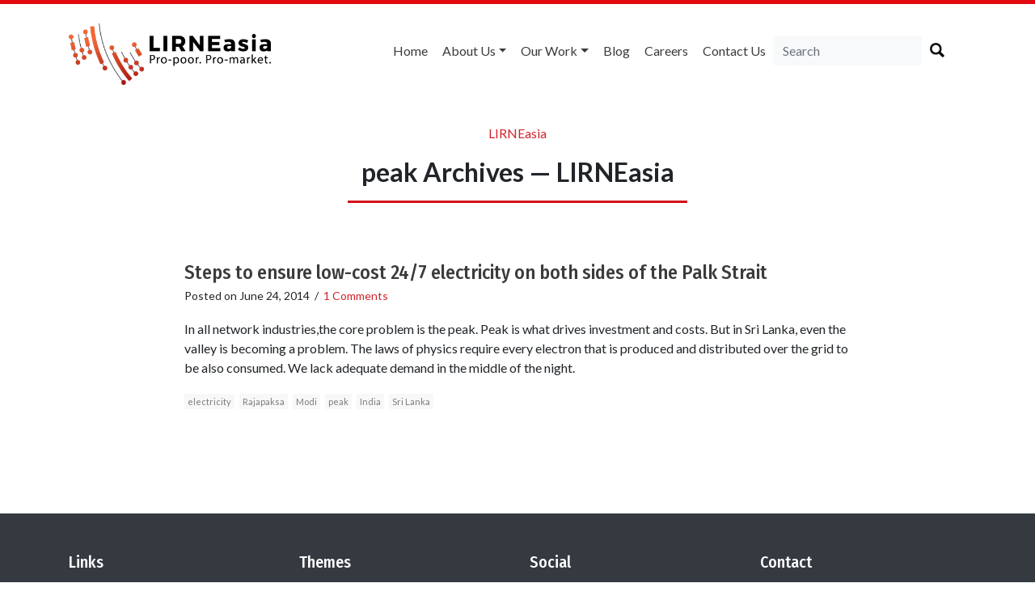

--- FILE ---
content_type: text/html; charset=UTF-8
request_url: https://lirneasia.net/tag/peak/
body_size: 16059
content:
<!doctype html>
<html lang="en">

<head>
    <meta charset="UTF-8">
    <title>
        peak Archives &#8212; LIRNEasia    </title>
    <link href="https://fonts.googleapis.com/css?family=Fira+Sans+Condensed:500|Lato:300,400,500,700" rel="stylesheet">
    <meta name="viewport" content="width=device-width, initial-scale=1.0">
        <link rel="stylesheet" href="https://lirneasia.net/wp-content/themes/lirne-theme/style.css">
    <link rel="stylesheet" type="text/css" href="https://cdn.jsdelivr.net/npm/instantsearch.js@2.7.4/dist/instantsearch-theme-algolia.min.css">
    <script defer src="https://use.fontawesome.com/releases/v5.0.6/js/all.js"></script>
    <link rel="apple-touch-icon" sizes="57x57" href="/apple-icon-57x57.png">
    <link rel="apple-touch-icon" sizes="60x60" href="/apple-icon-60x60.png">
    <link rel="apple-touch-icon" sizes="72x72" href="/apple-icon-72x72.png">
    <link rel="apple-touch-icon" sizes="76x76" href="/apple-icon-76x76.png">
    <link rel="apple-touch-icon" sizes="114x114" href="/apple-icon-114x114.png">
    <link rel="apple-touch-icon" sizes="120x120" href="/apple-icon-120x120.png">
    <link rel="apple-touch-icon" sizes="144x144" href="/apple-icon-144x144.png">
    <link rel="apple-touch-icon" sizes="152x152" href="/apple-icon-152x152.png">
    <link rel="apple-touch-icon" sizes="180x180" href="/apple-icon-180x180.png">
    <link rel="icon" type="image/png" sizes="192x192" href="/android-icon-192x192.png">
    <link rel="icon" type="image/png" sizes="32x32" href="/favicon-32x32.png">
    <link rel="icon" type="image/png" sizes="96x96" href="/favicon-96x96.png">
    <link rel="icon" type="image/png" sizes="16x16" href="/favicon-16x16.png">
    <link rel="manifest" href="/manifest.json">
    <meta name="msapplication-TileColor" content="#ffffff">
    <meta name="msapplication-TileImage" content="/ms-icon-144x144.png">
    <meta name="theme-color" content="#ffffff">
    <meta name='robots' content='index, follow, max-image-preview:large, max-snippet:-1, max-video-preview:-1' />

	<!-- This site is optimized with the Yoast SEO plugin v26.8 - https://yoast.com/product/yoast-seo-wordpress/ -->
	<link rel="canonical" href="https://lirneasia.net/tag/peak/" />
	<meta property="og:locale" content="en_GB" />
	<meta property="og:type" content="article" />
	<meta property="og:title" content="peak Archives &#8212; LIRNEasia" />
	<meta property="og:url" content="https://lirneasia.net/tag/peak/" />
	<meta property="og:site_name" content="LIRNEasia" />
	<meta name="twitter:card" content="summary_large_image" />
	<script type="application/ld+json" class="yoast-schema-graph">{"@context":"https://schema.org","@graph":[{"@type":"CollectionPage","@id":"https://lirneasia.net/tag/peak/","url":"https://lirneasia.net/tag/peak/","name":"peak Archives &#8212; LIRNEasia","isPartOf":{"@id":"https://lirneasia.net/#website"},"breadcrumb":{"@id":"https://lirneasia.net/tag/peak/#breadcrumb"},"inLanguage":"en-GB"},{"@type":"BreadcrumbList","@id":"https://lirneasia.net/tag/peak/#breadcrumb","itemListElement":[{"@type":"ListItem","position":1,"name":"Home","item":"https://lirneasia.net/"},{"@type":"ListItem","position":2,"name":"peak"}]},{"@type":"WebSite","@id":"https://lirneasia.net/#website","url":"https://lirneasia.net/","name":"LIRNEasia","description":"a regional ICT policy and regulation think tank active across the Asia Pacific","publisher":{"@id":"https://lirneasia.net/#organization"},"potentialAction":[{"@type":"SearchAction","target":{"@type":"EntryPoint","urlTemplate":"https://lirneasia.net/?s={search_term_string}"},"query-input":{"@type":"PropertyValueSpecification","valueRequired":true,"valueName":"search_term_string"}}],"inLanguage":"en-GB"},{"@type":"Organization","@id":"https://lirneasia.net/#organization","name":"LIRNEasia","url":"https://lirneasia.net/","logo":{"@type":"ImageObject","inLanguage":"en-GB","@id":"https://lirneasia.net/#/schema/logo/image/","url":"https://lirneasia.net/wp-content/uploads/2020/10/logo-new.png","contentUrl":"https://lirneasia.net/wp-content/uploads/2020/10/logo-new.png","width":500,"height":193,"caption":"LIRNEasia"},"image":{"@id":"https://lirneasia.net/#/schema/logo/image/"}}]}</script>
	<!-- / Yoast SEO plugin. -->


<link rel='dns-prefetch' href='//secure.gravatar.com' />
<link rel='dns-prefetch' href='//stats.wp.com' />
<link rel='dns-prefetch' href='//v0.wordpress.com' />
<link rel='dns-prefetch' href='//widgets.wp.com' />
<link rel='dns-prefetch' href='//s0.wp.com' />
<link rel='dns-prefetch' href='//0.gravatar.com' />
<link rel='dns-prefetch' href='//1.gravatar.com' />
<link rel='dns-prefetch' href='//2.gravatar.com' />
<link rel='preconnect' href='//i0.wp.com' />
<link rel="alternate" type="application/rss+xml" title="LIRNEasia &raquo; peak Tag Feed" href="https://lirneasia.net/tag/peak/feed/" />
		<!-- This site uses the Google Analytics by MonsterInsights plugin v9.11.1 - Using Analytics tracking - https://www.monsterinsights.com/ -->
							<script src="//www.googletagmanager.com/gtag/js?id=G-S3XG4M5ZQS"  data-cfasync="false" data-wpfc-render="false" type="text/javascript" async></script>
			<script data-cfasync="false" data-wpfc-render="false" type="text/javascript">
				var mi_version = '9.11.1';
				var mi_track_user = true;
				var mi_no_track_reason = '';
								var MonsterInsightsDefaultLocations = {"page_location":"https:\/\/lirneasia.net\/tag\/peak\/"};
								if ( typeof MonsterInsightsPrivacyGuardFilter === 'function' ) {
					var MonsterInsightsLocations = (typeof MonsterInsightsExcludeQuery === 'object') ? MonsterInsightsPrivacyGuardFilter( MonsterInsightsExcludeQuery ) : MonsterInsightsPrivacyGuardFilter( MonsterInsightsDefaultLocations );
				} else {
					var MonsterInsightsLocations = (typeof MonsterInsightsExcludeQuery === 'object') ? MonsterInsightsExcludeQuery : MonsterInsightsDefaultLocations;
				}

								var disableStrs = [
										'ga-disable-G-S3XG4M5ZQS',
									];

				/* Function to detect opted out users */
				function __gtagTrackerIsOptedOut() {
					for (var index = 0; index < disableStrs.length; index++) {
						if (document.cookie.indexOf(disableStrs[index] + '=true') > -1) {
							return true;
						}
					}

					return false;
				}

				/* Disable tracking if the opt-out cookie exists. */
				if (__gtagTrackerIsOptedOut()) {
					for (var index = 0; index < disableStrs.length; index++) {
						window[disableStrs[index]] = true;
					}
				}

				/* Opt-out function */
				function __gtagTrackerOptout() {
					for (var index = 0; index < disableStrs.length; index++) {
						document.cookie = disableStrs[index] + '=true; expires=Thu, 31 Dec 2099 23:59:59 UTC; path=/';
						window[disableStrs[index]] = true;
					}
				}

				if ('undefined' === typeof gaOptout) {
					function gaOptout() {
						__gtagTrackerOptout();
					}
				}
								window.dataLayer = window.dataLayer || [];

				window.MonsterInsightsDualTracker = {
					helpers: {},
					trackers: {},
				};
				if (mi_track_user) {
					function __gtagDataLayer() {
						dataLayer.push(arguments);
					}

					function __gtagTracker(type, name, parameters) {
						if (!parameters) {
							parameters = {};
						}

						if (parameters.send_to) {
							__gtagDataLayer.apply(null, arguments);
							return;
						}

						if (type === 'event') {
														parameters.send_to = monsterinsights_frontend.v4_id;
							var hookName = name;
							if (typeof parameters['event_category'] !== 'undefined') {
								hookName = parameters['event_category'] + ':' + name;
							}

							if (typeof MonsterInsightsDualTracker.trackers[hookName] !== 'undefined') {
								MonsterInsightsDualTracker.trackers[hookName](parameters);
							} else {
								__gtagDataLayer('event', name, parameters);
							}
							
						} else {
							__gtagDataLayer.apply(null, arguments);
						}
					}

					__gtagTracker('js', new Date());
					__gtagTracker('set', {
						'developer_id.dZGIzZG': true,
											});
					if ( MonsterInsightsLocations.page_location ) {
						__gtagTracker('set', MonsterInsightsLocations);
					}
										__gtagTracker('config', 'G-S3XG4M5ZQS', {"forceSSL":"true"} );
										window.gtag = __gtagTracker;										(function () {
						/* https://developers.google.com/analytics/devguides/collection/analyticsjs/ */
						/* ga and __gaTracker compatibility shim. */
						var noopfn = function () {
							return null;
						};
						var newtracker = function () {
							return new Tracker();
						};
						var Tracker = function () {
							return null;
						};
						var p = Tracker.prototype;
						p.get = noopfn;
						p.set = noopfn;
						p.send = function () {
							var args = Array.prototype.slice.call(arguments);
							args.unshift('send');
							__gaTracker.apply(null, args);
						};
						var __gaTracker = function () {
							var len = arguments.length;
							if (len === 0) {
								return;
							}
							var f = arguments[len - 1];
							if (typeof f !== 'object' || f === null || typeof f.hitCallback !== 'function') {
								if ('send' === arguments[0]) {
									var hitConverted, hitObject = false, action;
									if ('event' === arguments[1]) {
										if ('undefined' !== typeof arguments[3]) {
											hitObject = {
												'eventAction': arguments[3],
												'eventCategory': arguments[2],
												'eventLabel': arguments[4],
												'value': arguments[5] ? arguments[5] : 1,
											}
										}
									}
									if ('pageview' === arguments[1]) {
										if ('undefined' !== typeof arguments[2]) {
											hitObject = {
												'eventAction': 'page_view',
												'page_path': arguments[2],
											}
										}
									}
									if (typeof arguments[2] === 'object') {
										hitObject = arguments[2];
									}
									if (typeof arguments[5] === 'object') {
										Object.assign(hitObject, arguments[5]);
									}
									if ('undefined' !== typeof arguments[1].hitType) {
										hitObject = arguments[1];
										if ('pageview' === hitObject.hitType) {
											hitObject.eventAction = 'page_view';
										}
									}
									if (hitObject) {
										action = 'timing' === arguments[1].hitType ? 'timing_complete' : hitObject.eventAction;
										hitConverted = mapArgs(hitObject);
										__gtagTracker('event', action, hitConverted);
									}
								}
								return;
							}

							function mapArgs(args) {
								var arg, hit = {};
								var gaMap = {
									'eventCategory': 'event_category',
									'eventAction': 'event_action',
									'eventLabel': 'event_label',
									'eventValue': 'event_value',
									'nonInteraction': 'non_interaction',
									'timingCategory': 'event_category',
									'timingVar': 'name',
									'timingValue': 'value',
									'timingLabel': 'event_label',
									'page': 'page_path',
									'location': 'page_location',
									'title': 'page_title',
									'referrer' : 'page_referrer',
								};
								for (arg in args) {
																		if (!(!args.hasOwnProperty(arg) || !gaMap.hasOwnProperty(arg))) {
										hit[gaMap[arg]] = args[arg];
									} else {
										hit[arg] = args[arg];
									}
								}
								return hit;
							}

							try {
								f.hitCallback();
							} catch (ex) {
							}
						};
						__gaTracker.create = newtracker;
						__gaTracker.getByName = newtracker;
						__gaTracker.getAll = function () {
							return [];
						};
						__gaTracker.remove = noopfn;
						__gaTracker.loaded = true;
						window['__gaTracker'] = __gaTracker;
					})();
									} else {
										console.log("");
					(function () {
						function __gtagTracker() {
							return null;
						}

						window['__gtagTracker'] = __gtagTracker;
						window['gtag'] = __gtagTracker;
					})();
									}
			</script>
							<!-- / Google Analytics by MonsterInsights -->
		<style id='wp-img-auto-sizes-contain-inline-css' type='text/css'>
img:is([sizes=auto i],[sizes^="auto," i]){contain-intrinsic-size:3000px 1500px}
/*# sourceURL=wp-img-auto-sizes-contain-inline-css */
</style>
<style id='wp-emoji-styles-inline-css' type='text/css'>

	img.wp-smiley, img.emoji {
		display: inline !important;
		border: none !important;
		box-shadow: none !important;
		height: 1em !important;
		width: 1em !important;
		margin: 0 0.07em !important;
		vertical-align: -0.1em !important;
		background: none !important;
		padding: 0 !important;
	}
/*# sourceURL=wp-emoji-styles-inline-css */
</style>
<style id='wp-block-library-inline-css' type='text/css'>
:root{--wp-block-synced-color:#7a00df;--wp-block-synced-color--rgb:122,0,223;--wp-bound-block-color:var(--wp-block-synced-color);--wp-editor-canvas-background:#ddd;--wp-admin-theme-color:#007cba;--wp-admin-theme-color--rgb:0,124,186;--wp-admin-theme-color-darker-10:#006ba1;--wp-admin-theme-color-darker-10--rgb:0,107,160.5;--wp-admin-theme-color-darker-20:#005a87;--wp-admin-theme-color-darker-20--rgb:0,90,135;--wp-admin-border-width-focus:2px}@media (min-resolution:192dpi){:root{--wp-admin-border-width-focus:1.5px}}.wp-element-button{cursor:pointer}:root .has-very-light-gray-background-color{background-color:#eee}:root .has-very-dark-gray-background-color{background-color:#313131}:root .has-very-light-gray-color{color:#eee}:root .has-very-dark-gray-color{color:#313131}:root .has-vivid-green-cyan-to-vivid-cyan-blue-gradient-background{background:linear-gradient(135deg,#00d084,#0693e3)}:root .has-purple-crush-gradient-background{background:linear-gradient(135deg,#34e2e4,#4721fb 50%,#ab1dfe)}:root .has-hazy-dawn-gradient-background{background:linear-gradient(135deg,#faaca8,#dad0ec)}:root .has-subdued-olive-gradient-background{background:linear-gradient(135deg,#fafae1,#67a671)}:root .has-atomic-cream-gradient-background{background:linear-gradient(135deg,#fdd79a,#004a59)}:root .has-nightshade-gradient-background{background:linear-gradient(135deg,#330968,#31cdcf)}:root .has-midnight-gradient-background{background:linear-gradient(135deg,#020381,#2874fc)}:root{--wp--preset--font-size--normal:16px;--wp--preset--font-size--huge:42px}.has-regular-font-size{font-size:1em}.has-larger-font-size{font-size:2.625em}.has-normal-font-size{font-size:var(--wp--preset--font-size--normal)}.has-huge-font-size{font-size:var(--wp--preset--font-size--huge)}.has-text-align-center{text-align:center}.has-text-align-left{text-align:left}.has-text-align-right{text-align:right}.has-fit-text{white-space:nowrap!important}#end-resizable-editor-section{display:none}.aligncenter{clear:both}.items-justified-left{justify-content:flex-start}.items-justified-center{justify-content:center}.items-justified-right{justify-content:flex-end}.items-justified-space-between{justify-content:space-between}.screen-reader-text{border:0;clip-path:inset(50%);height:1px;margin:-1px;overflow:hidden;padding:0;position:absolute;width:1px;word-wrap:normal!important}.screen-reader-text:focus{background-color:#ddd;clip-path:none;color:#444;display:block;font-size:1em;height:auto;left:5px;line-height:normal;padding:15px 23px 14px;text-decoration:none;top:5px;width:auto;z-index:100000}html :where(.has-border-color){border-style:solid}html :where([style*=border-top-color]){border-top-style:solid}html :where([style*=border-right-color]){border-right-style:solid}html :where([style*=border-bottom-color]){border-bottom-style:solid}html :where([style*=border-left-color]){border-left-style:solid}html :where([style*=border-width]){border-style:solid}html :where([style*=border-top-width]){border-top-style:solid}html :where([style*=border-right-width]){border-right-style:solid}html :where([style*=border-bottom-width]){border-bottom-style:solid}html :where([style*=border-left-width]){border-left-style:solid}html :where(img[class*=wp-image-]){height:auto;max-width:100%}:where(figure){margin:0 0 1em}html :where(.is-position-sticky){--wp-admin--admin-bar--position-offset:var(--wp-admin--admin-bar--height,0px)}@media screen and (max-width:600px){html :where(.is-position-sticky){--wp-admin--admin-bar--position-offset:0px}}

/*# sourceURL=wp-block-library-inline-css */
</style><style id='global-styles-inline-css' type='text/css'>
:root{--wp--preset--aspect-ratio--square: 1;--wp--preset--aspect-ratio--4-3: 4/3;--wp--preset--aspect-ratio--3-4: 3/4;--wp--preset--aspect-ratio--3-2: 3/2;--wp--preset--aspect-ratio--2-3: 2/3;--wp--preset--aspect-ratio--16-9: 16/9;--wp--preset--aspect-ratio--9-16: 9/16;--wp--preset--color--black: #000000;--wp--preset--color--cyan-bluish-gray: #abb8c3;--wp--preset--color--white: #ffffff;--wp--preset--color--pale-pink: #f78da7;--wp--preset--color--vivid-red: #cf2e2e;--wp--preset--color--luminous-vivid-orange: #ff6900;--wp--preset--color--luminous-vivid-amber: #fcb900;--wp--preset--color--light-green-cyan: #7bdcb5;--wp--preset--color--vivid-green-cyan: #00d084;--wp--preset--color--pale-cyan-blue: #8ed1fc;--wp--preset--color--vivid-cyan-blue: #0693e3;--wp--preset--color--vivid-purple: #9b51e0;--wp--preset--gradient--vivid-cyan-blue-to-vivid-purple: linear-gradient(135deg,rgb(6,147,227) 0%,rgb(155,81,224) 100%);--wp--preset--gradient--light-green-cyan-to-vivid-green-cyan: linear-gradient(135deg,rgb(122,220,180) 0%,rgb(0,208,130) 100%);--wp--preset--gradient--luminous-vivid-amber-to-luminous-vivid-orange: linear-gradient(135deg,rgb(252,185,0) 0%,rgb(255,105,0) 100%);--wp--preset--gradient--luminous-vivid-orange-to-vivid-red: linear-gradient(135deg,rgb(255,105,0) 0%,rgb(207,46,46) 100%);--wp--preset--gradient--very-light-gray-to-cyan-bluish-gray: linear-gradient(135deg,rgb(238,238,238) 0%,rgb(169,184,195) 100%);--wp--preset--gradient--cool-to-warm-spectrum: linear-gradient(135deg,rgb(74,234,220) 0%,rgb(151,120,209) 20%,rgb(207,42,186) 40%,rgb(238,44,130) 60%,rgb(251,105,98) 80%,rgb(254,248,76) 100%);--wp--preset--gradient--blush-light-purple: linear-gradient(135deg,rgb(255,206,236) 0%,rgb(152,150,240) 100%);--wp--preset--gradient--blush-bordeaux: linear-gradient(135deg,rgb(254,205,165) 0%,rgb(254,45,45) 50%,rgb(107,0,62) 100%);--wp--preset--gradient--luminous-dusk: linear-gradient(135deg,rgb(255,203,112) 0%,rgb(199,81,192) 50%,rgb(65,88,208) 100%);--wp--preset--gradient--pale-ocean: linear-gradient(135deg,rgb(255,245,203) 0%,rgb(182,227,212) 50%,rgb(51,167,181) 100%);--wp--preset--gradient--electric-grass: linear-gradient(135deg,rgb(202,248,128) 0%,rgb(113,206,126) 100%);--wp--preset--gradient--midnight: linear-gradient(135deg,rgb(2,3,129) 0%,rgb(40,116,252) 100%);--wp--preset--font-size--small: 13px;--wp--preset--font-size--medium: 20px;--wp--preset--font-size--large: 36px;--wp--preset--font-size--x-large: 42px;--wp--preset--spacing--20: 0.44rem;--wp--preset--spacing--30: 0.67rem;--wp--preset--spacing--40: 1rem;--wp--preset--spacing--50: 1.5rem;--wp--preset--spacing--60: 2.25rem;--wp--preset--spacing--70: 3.38rem;--wp--preset--spacing--80: 5.06rem;--wp--preset--shadow--natural: 6px 6px 9px rgba(0, 0, 0, 0.2);--wp--preset--shadow--deep: 12px 12px 50px rgba(0, 0, 0, 0.4);--wp--preset--shadow--sharp: 6px 6px 0px rgba(0, 0, 0, 0.2);--wp--preset--shadow--outlined: 6px 6px 0px -3px rgb(255, 255, 255), 6px 6px rgb(0, 0, 0);--wp--preset--shadow--crisp: 6px 6px 0px rgb(0, 0, 0);}:where(.is-layout-flex){gap: 0.5em;}:where(.is-layout-grid){gap: 0.5em;}body .is-layout-flex{display: flex;}.is-layout-flex{flex-wrap: wrap;align-items: center;}.is-layout-flex > :is(*, div){margin: 0;}body .is-layout-grid{display: grid;}.is-layout-grid > :is(*, div){margin: 0;}:where(.wp-block-columns.is-layout-flex){gap: 2em;}:where(.wp-block-columns.is-layout-grid){gap: 2em;}:where(.wp-block-post-template.is-layout-flex){gap: 1.25em;}:where(.wp-block-post-template.is-layout-grid){gap: 1.25em;}.has-black-color{color: var(--wp--preset--color--black) !important;}.has-cyan-bluish-gray-color{color: var(--wp--preset--color--cyan-bluish-gray) !important;}.has-white-color{color: var(--wp--preset--color--white) !important;}.has-pale-pink-color{color: var(--wp--preset--color--pale-pink) !important;}.has-vivid-red-color{color: var(--wp--preset--color--vivid-red) !important;}.has-luminous-vivid-orange-color{color: var(--wp--preset--color--luminous-vivid-orange) !important;}.has-luminous-vivid-amber-color{color: var(--wp--preset--color--luminous-vivid-amber) !important;}.has-light-green-cyan-color{color: var(--wp--preset--color--light-green-cyan) !important;}.has-vivid-green-cyan-color{color: var(--wp--preset--color--vivid-green-cyan) !important;}.has-pale-cyan-blue-color{color: var(--wp--preset--color--pale-cyan-blue) !important;}.has-vivid-cyan-blue-color{color: var(--wp--preset--color--vivid-cyan-blue) !important;}.has-vivid-purple-color{color: var(--wp--preset--color--vivid-purple) !important;}.has-black-background-color{background-color: var(--wp--preset--color--black) !important;}.has-cyan-bluish-gray-background-color{background-color: var(--wp--preset--color--cyan-bluish-gray) !important;}.has-white-background-color{background-color: var(--wp--preset--color--white) !important;}.has-pale-pink-background-color{background-color: var(--wp--preset--color--pale-pink) !important;}.has-vivid-red-background-color{background-color: var(--wp--preset--color--vivid-red) !important;}.has-luminous-vivid-orange-background-color{background-color: var(--wp--preset--color--luminous-vivid-orange) !important;}.has-luminous-vivid-amber-background-color{background-color: var(--wp--preset--color--luminous-vivid-amber) !important;}.has-light-green-cyan-background-color{background-color: var(--wp--preset--color--light-green-cyan) !important;}.has-vivid-green-cyan-background-color{background-color: var(--wp--preset--color--vivid-green-cyan) !important;}.has-pale-cyan-blue-background-color{background-color: var(--wp--preset--color--pale-cyan-blue) !important;}.has-vivid-cyan-blue-background-color{background-color: var(--wp--preset--color--vivid-cyan-blue) !important;}.has-vivid-purple-background-color{background-color: var(--wp--preset--color--vivid-purple) !important;}.has-black-border-color{border-color: var(--wp--preset--color--black) !important;}.has-cyan-bluish-gray-border-color{border-color: var(--wp--preset--color--cyan-bluish-gray) !important;}.has-white-border-color{border-color: var(--wp--preset--color--white) !important;}.has-pale-pink-border-color{border-color: var(--wp--preset--color--pale-pink) !important;}.has-vivid-red-border-color{border-color: var(--wp--preset--color--vivid-red) !important;}.has-luminous-vivid-orange-border-color{border-color: var(--wp--preset--color--luminous-vivid-orange) !important;}.has-luminous-vivid-amber-border-color{border-color: var(--wp--preset--color--luminous-vivid-amber) !important;}.has-light-green-cyan-border-color{border-color: var(--wp--preset--color--light-green-cyan) !important;}.has-vivid-green-cyan-border-color{border-color: var(--wp--preset--color--vivid-green-cyan) !important;}.has-pale-cyan-blue-border-color{border-color: var(--wp--preset--color--pale-cyan-blue) !important;}.has-vivid-cyan-blue-border-color{border-color: var(--wp--preset--color--vivid-cyan-blue) !important;}.has-vivid-purple-border-color{border-color: var(--wp--preset--color--vivid-purple) !important;}.has-vivid-cyan-blue-to-vivid-purple-gradient-background{background: var(--wp--preset--gradient--vivid-cyan-blue-to-vivid-purple) !important;}.has-light-green-cyan-to-vivid-green-cyan-gradient-background{background: var(--wp--preset--gradient--light-green-cyan-to-vivid-green-cyan) !important;}.has-luminous-vivid-amber-to-luminous-vivid-orange-gradient-background{background: var(--wp--preset--gradient--luminous-vivid-amber-to-luminous-vivid-orange) !important;}.has-luminous-vivid-orange-to-vivid-red-gradient-background{background: var(--wp--preset--gradient--luminous-vivid-orange-to-vivid-red) !important;}.has-very-light-gray-to-cyan-bluish-gray-gradient-background{background: var(--wp--preset--gradient--very-light-gray-to-cyan-bluish-gray) !important;}.has-cool-to-warm-spectrum-gradient-background{background: var(--wp--preset--gradient--cool-to-warm-spectrum) !important;}.has-blush-light-purple-gradient-background{background: var(--wp--preset--gradient--blush-light-purple) !important;}.has-blush-bordeaux-gradient-background{background: var(--wp--preset--gradient--blush-bordeaux) !important;}.has-luminous-dusk-gradient-background{background: var(--wp--preset--gradient--luminous-dusk) !important;}.has-pale-ocean-gradient-background{background: var(--wp--preset--gradient--pale-ocean) !important;}.has-electric-grass-gradient-background{background: var(--wp--preset--gradient--electric-grass) !important;}.has-midnight-gradient-background{background: var(--wp--preset--gradient--midnight) !important;}.has-small-font-size{font-size: var(--wp--preset--font-size--small) !important;}.has-medium-font-size{font-size: var(--wp--preset--font-size--medium) !important;}.has-large-font-size{font-size: var(--wp--preset--font-size--large) !important;}.has-x-large-font-size{font-size: var(--wp--preset--font-size--x-large) !important;}
/*# sourceURL=global-styles-inline-css */
</style>

<style id='classic-theme-styles-inline-css' type='text/css'>
/*! This file is auto-generated */
.wp-block-button__link{color:#fff;background-color:#32373c;border-radius:9999px;box-shadow:none;text-decoration:none;padding:calc(.667em + 2px) calc(1.333em + 2px);font-size:1.125em}.wp-block-file__button{background:#32373c;color:#fff;text-decoration:none}
/*# sourceURL=/wp-includes/css/classic-themes.min.css */
</style>
<link rel='stylesheet' id='jetpack_likes-css' href='https://lirneasia.net/wp-content/plugins/jetpack/modules/likes/style.css?ver=15.4' type='text/css' media='all' />
<link rel='stylesheet' id='wp-pagenavi-css' href='https://lirneasia.net/wp-content/plugins/wp-pagenavi/pagenavi-css.css?ver=2.70' type='text/css' media='all' />
<script type="text/javascript" src="https://lirneasia.net/wp-content/plugins/google-analytics-for-wordpress/assets/js/frontend-gtag.min.js?ver=9.11.1" id="monsterinsights-frontend-script-js" async="async" data-wp-strategy="async"></script>
<script data-cfasync="false" data-wpfc-render="false" type="text/javascript" id='monsterinsights-frontend-script-js-extra'>/* <![CDATA[ */
var monsterinsights_frontend = {"js_events_tracking":"true","download_extensions":"doc,pdf,ppt,zip,xls,docx,pptx,xlsx","inbound_paths":"[]","home_url":"https:\/\/lirneasia.net","hash_tracking":"false","v4_id":"G-S3XG4M5ZQS"};/* ]]> */
</script>
<link rel="https://api.w.org/" href="https://lirneasia.net/wp-json/" /><link rel="alternate" title="JSON" type="application/json" href="https://lirneasia.net/wp-json/wp/v2/tags/7917" /><link rel="EditURI" type="application/rsd+xml" title="RSD" href="https://lirneasia.net/xmlrpc.php?rsd" />

	<style>img#wpstats{display:none}</style>
		<script type="text/javascript">var algolia = {"debug":false,"application_id":"ZA3ZKFQLFM","search_api_key":"3a630644825aa141fc53f02be81f000f","powered_by_enabled":true,"query":"","autocomplete":{"sources":[],"input_selector":"input[name='s']:not('.no-autocomplete')"},"indices":{"searchable_posts":{"name":"wp_searchable_posts","id":"searchable_posts","enabled":true,"replicas":[]}}};</script>    <style>
        .bx-wrapper {
            border: 0 none;
        }
    </style>
</head>

<body class="archive tag tag-peak tag-7917 wp-theme-lirne-theme">

    <div class="container">
        <div class="d-none d-lg-block">
            <div class="row mt-4 mb-4 no-gutters">
                <div class="col-sm-12 col-md-4">
                    <a href="https://lirneasia.net">
                        	<img src="https://lirneasia.net/wp-content/themes/lirne-theme/logo-new.png" alt="LIRNEasia Logo" width="250" class="d-none d-lg-block">
                                            </a>
                </div>
                <div class="col-sm-12 col-md-8">
                    <nav class="navbar navbar-expand-lg navbar-light float-right btco-hover-menu">
                        <button class="navbar-toggler" type="button" data-toggle="collapse" data-target="#navbarSupportedContent" aria-controls="navbarSupportedContent" aria-expanded="false" aria-label="Toggle navigation">
                            <span class="navbar-toggler-icon"></span>
                        </button>

                        <div id="navbarSupportedContent" class="collapse navbar-collapse"><ul id="menu-menu" class="navbar-nav mr-auto"><li itemscope="itemscope" itemtype="https://www.schema.org/SiteNavigationElement" id="menu-item-56384" class="menu-item menu-item-type-custom menu-item-object-custom menu-item-home menu-item-56384 nav-item"><a title="Home" href="http://lirneasia.net/" class="nav-link">Home</a></li>
<li itemscope="itemscope" itemtype="https://www.schema.org/SiteNavigationElement" id="menu-item-56386" class="menu-item menu-item-type-custom menu-item-object-custom menu-item-has-children menu-item-56386 nav-item dropdown"><a title="About us" href="#" data-toggle="dropdown" aria-haspopup="true" aria-expanded="false" class="dropdown-toggle nav-link" id="menu-item-dropdown-56386">About us</a>
<ul role="menu" class=" dropdown-menu" aria-labelledby="menu-item-dropdown-56386">
	<li itemscope="itemscope" itemtype="https://www.schema.org/SiteNavigationElement" id="menu-item-56390" class="menu-item menu-item-type-post_type menu-item-object-page menu-item-56390 nav-item"><a title="What we do" href="https://lirneasia.net/what-we-do/" class="dropdown-item">What we do</a></li>
	<li itemscope="itemscope" itemtype="https://www.schema.org/SiteNavigationElement" id="menu-item-56652" class="menu-item menu-item-type-custom menu-item-object-custom menu-item-56652 nav-item"><a title="Our People" href="http://lirneasia.net/people" class="dropdown-item">Our People</a></li>
	<li itemscope="itemscope" itemtype="https://www.schema.org/SiteNavigationElement" id="menu-item-56684" class="menu-item menu-item-type-custom menu-item-object-custom menu-item-56684 nav-item"><a title="Board of Directors" href="http://lirneasia.net/board" class="dropdown-item">Board of Directors</a></li>
	<li itemscope="itemscope" itemtype="https://www.schema.org/SiteNavigationElement" id="menu-item-57777" class="menu-item menu-item-type-custom menu-item-object-custom menu-item-57777 nav-item"><a title="Scientific Advisory Council" href="http://lirneasia.net/sac/" class="dropdown-item">Scientific Advisory Council</a></li>
	<li itemscope="itemscope" itemtype="https://www.schema.org/SiteNavigationElement" id="menu-item-61776" class="menu-item menu-item-type-custom menu-item-object-custom menu-item-61776 nav-item"><a title="Annual Reviews" href="https://lirneasia.net/2019-2020-annual-report/" class="dropdown-item">Annual Reviews</a></li>
	<li itemscope="itemscope" itemtype="https://www.schema.org/SiteNavigationElement" id="menu-item-56523" class="menu-item menu-item-type-taxonomy menu-item-object-category menu-item-56523 nav-item"><a title="In the Media" href="https://lirneasia.net/category/media/" class="dropdown-item">In the Media</a></li>
</ul>
</li>
<li itemscope="itemscope" itemtype="https://www.schema.org/SiteNavigationElement" id="menu-item-56470" class="menu-item menu-item-type-custom menu-item-object-custom menu-item-has-children menu-item-56470 nav-item dropdown"><a title="Our Work" href="#" data-toggle="dropdown" aria-haspopup="true" aria-expanded="false" class="dropdown-toggle nav-link" id="menu-item-dropdown-56470">Our Work</a>
<ul role="menu" class=" dropdown-menu" aria-labelledby="menu-item-dropdown-56470">
	<li itemscope="itemscope" itemtype="https://www.schema.org/SiteNavigationElement" id="menu-item-56471" class="menu-item menu-item-type-taxonomy menu-item-object-category menu-item-56471 nav-item"><a title="Themes" href="https://lirneasia.net/category/themes/" class="dropdown-item">Themes</a></li>
	<li itemscope="itemscope" itemtype="https://www.schema.org/SiteNavigationElement" id="menu-item-56472" class="menu-item menu-item-type-taxonomy menu-item-object-category menu-item-56472 nav-item"><a title="Events" href="https://lirneasia.net/category/events/" class="dropdown-item">Events</a></li>
	<li itemscope="itemscope" itemtype="https://www.schema.org/SiteNavigationElement" id="menu-item-56473" class="menu-item menu-item-type-taxonomy menu-item-object-category menu-item-56473 nav-item"><a title="Outputs" href="https://lirneasia.net/category/outputs/" class="dropdown-item">Outputs</a></li>
	<li itemscope="itemscope" itemtype="https://www.schema.org/SiteNavigationElement" id="menu-item-61783" class="menu-item menu-item-type-custom menu-item-object-custom menu-item-61783 nav-item"><a title="Visualizations" href="https://lirneasia.github.io/d3-visualizations/" class="dropdown-item">Visualizations</a></li>
</ul>
</li>
<li itemscope="itemscope" itemtype="https://www.schema.org/SiteNavigationElement" id="menu-item-56957" class="menu-item menu-item-type-post_type menu-item-object-page current_page_parent menu-item-56957 nav-item"><a title="Blog" href="https://lirneasia.net/blog/" class="nav-link">Blog</a></li>
<li itemscope="itemscope" itemtype="https://www.schema.org/SiteNavigationElement" id="menu-item-56396" class="menu-item menu-item-type-post_type menu-item-object-page menu-item-56396 nav-item"><a title="Careers" href="https://lirneasia.net/careers/" class="nav-link">Careers</a></li>
<li itemscope="itemscope" itemtype="https://www.schema.org/SiteNavigationElement" id="menu-item-56518" class="menu-item menu-item-type-post_type menu-item-object-page menu-item-56518 nav-item"><a title="Contact us" href="https://lirneasia.net/contact-lirneasia/" class="nav-link">Contact us</a></li>
</ul></div>
                        <form role="search" method="get" class="search-form mt-2" action="https://lirneasia.net/">
                            <div class="form-row">
                                <div class="col-md-10">
                                    <label>
                                        <input type="search" class="search-field form-control rounded bg-light border-0" placeholder="Search" value="" name="s" title="Search for:" />
                                    </label>
                                </div>
                                <div class="col-md-2">
                                    <div class="mt-2">
                                        <input label="Search" type="image" src="https://lirneasia.net/wp-content/themes/lirne-theme/search.png" class="search-submit " width="18" height="18">
                                    </div>
                                </div>
                            </div>
                        </form>
                    </nav>
                </div>
            </div>
        </div>

        <div class="d-block d-lg-none">
            <div class="row mt-2 mb-2">
                <div class="col">

                    <nav class="navbar navbar-expand-xs navbar-light bg-light">
                        <a class="navbar-brand" href="#">
                            <strong>
                                LIRNEasia                            </strong>
                        </a>
                        <button class="navbar-toggler" type="button" data-toggle="collapse" data-target="#mobileNavbar" aria-controls="mobileNavbar" aria-expanded="false" aria-label="Toggle navigation">
                            <span class="navbar-toggler-icon"></span>
                        </button>

                        <div id="mobileNavbar" class="collapse navbar-collapse">
                            <div class="menu-menu-container"><ul id="menu-menu-1" class="navbar-nav mr-auto"><li itemscope="itemscope" itemtype="https://www.schema.org/SiteNavigationElement" class="menu-item menu-item-type-custom menu-item-object-custom menu-item-home menu-item-56384 nav-item"><a title="Home" href="http://lirneasia.net/" class="nav-link">Home</a></li>
<li itemscope="itemscope" itemtype="https://www.schema.org/SiteNavigationElement" class="menu-item menu-item-type-custom menu-item-object-custom menu-item-has-children menu-item-56386 nav-item dropdown"><a title="About us" href="#" data-toggle="dropdown" aria-haspopup="true" aria-expanded="false" class="dropdown-toggle nav-link" id="menu-item-dropdown-56386">About us</a>
<ul role="menu" class=" dropdown-menu" aria-labelledby="menu-item-dropdown-56386">
	<li itemscope="itemscope" itemtype="https://www.schema.org/SiteNavigationElement" class="menu-item menu-item-type-post_type menu-item-object-page menu-item-56390 nav-item"><a title="What we do" href="https://lirneasia.net/what-we-do/" class="dropdown-item">What we do</a></li>
	<li itemscope="itemscope" itemtype="https://www.schema.org/SiteNavigationElement" class="menu-item menu-item-type-custom menu-item-object-custom menu-item-56652 nav-item"><a title="Our People" href="http://lirneasia.net/people" class="dropdown-item">Our People</a></li>
	<li itemscope="itemscope" itemtype="https://www.schema.org/SiteNavigationElement" class="menu-item menu-item-type-custom menu-item-object-custom menu-item-56684 nav-item"><a title="Board of Directors" href="http://lirneasia.net/board" class="dropdown-item">Board of Directors</a></li>
	<li itemscope="itemscope" itemtype="https://www.schema.org/SiteNavigationElement" class="menu-item menu-item-type-custom menu-item-object-custom menu-item-57777 nav-item"><a title="Scientific Advisory Council" href="http://lirneasia.net/sac/" class="dropdown-item">Scientific Advisory Council</a></li>
	<li itemscope="itemscope" itemtype="https://www.schema.org/SiteNavigationElement" class="menu-item menu-item-type-custom menu-item-object-custom menu-item-61776 nav-item"><a title="Annual Reviews" href="https://lirneasia.net/2019-2020-annual-report/" class="dropdown-item">Annual Reviews</a></li>
	<li itemscope="itemscope" itemtype="https://www.schema.org/SiteNavigationElement" class="menu-item menu-item-type-taxonomy menu-item-object-category menu-item-56523 nav-item"><a title="In the Media" href="https://lirneasia.net/category/media/" class="dropdown-item">In the Media</a></li>
</ul>
</li>
<li itemscope="itemscope" itemtype="https://www.schema.org/SiteNavigationElement" class="menu-item menu-item-type-custom menu-item-object-custom menu-item-has-children menu-item-56470 nav-item dropdown"><a title="Our Work" href="#" data-toggle="dropdown" aria-haspopup="true" aria-expanded="false" class="dropdown-toggle nav-link" id="menu-item-dropdown-56470">Our Work</a>
<ul role="menu" class=" dropdown-menu" aria-labelledby="menu-item-dropdown-56470">
	<li itemscope="itemscope" itemtype="https://www.schema.org/SiteNavigationElement" class="menu-item menu-item-type-taxonomy menu-item-object-category menu-item-56471 nav-item"><a title="Themes" href="https://lirneasia.net/category/themes/" class="dropdown-item">Themes</a></li>
	<li itemscope="itemscope" itemtype="https://www.schema.org/SiteNavigationElement" class="menu-item menu-item-type-taxonomy menu-item-object-category menu-item-56472 nav-item"><a title="Events" href="https://lirneasia.net/category/events/" class="dropdown-item">Events</a></li>
	<li itemscope="itemscope" itemtype="https://www.schema.org/SiteNavigationElement" class="menu-item menu-item-type-taxonomy menu-item-object-category menu-item-56473 nav-item"><a title="Outputs" href="https://lirneasia.net/category/outputs/" class="dropdown-item">Outputs</a></li>
	<li itemscope="itemscope" itemtype="https://www.schema.org/SiteNavigationElement" class="menu-item menu-item-type-custom menu-item-object-custom menu-item-61783 nav-item"><a title="Visualizations" href="https://lirneasia.github.io/d3-visualizations/" class="dropdown-item">Visualizations</a></li>
</ul>
</li>
<li itemscope="itemscope" itemtype="https://www.schema.org/SiteNavigationElement" class="menu-item menu-item-type-post_type menu-item-object-page current_page_parent menu-item-56957 nav-item"><a title="Blog" href="https://lirneasia.net/blog/" class="nav-link">Blog</a></li>
<li itemscope="itemscope" itemtype="https://www.schema.org/SiteNavigationElement" class="menu-item menu-item-type-post_type menu-item-object-page menu-item-56396 nav-item"><a title="Careers" href="https://lirneasia.net/careers/" class="nav-link">Careers</a></li>
<li itemscope="itemscope" itemtype="https://www.schema.org/SiteNavigationElement" class="menu-item menu-item-type-post_type menu-item-object-page menu-item-56518 nav-item"><a title="Contact us" href="https://lirneasia.net/contact-lirneasia/" class="nav-link">Contact us</a></li>
</ul></div>
                            <form role="search" method="get" class="search-form mt-2" action="https://lirneasia.net/">
                                <div class="form-row">
                                    <div class="col-xs-11">
                                        <label>
                                            <input type="search" class="search-field form-control rounded bg-white border-0 p-2" placeholder="Search" value="" name="s" title="Search for:" />
                                        </label>
                                    </div>
                                    <div class="col-xs-1">
                                        <input type="submit" class="btn btn-danger" value="Search">

                                    </div>
                                </div>
                            </form>
                        </div>
                    </nav>
                </div>
            </div>
        </div>
    <div class="row">
        <div class="col-md-9 pt-4 ml-auto mr-auto post">
            <div class="breadcrumbs text-center mb-3">
    <span property="itemListElement" typeof="ListItem"><a property="item" typeof="WebPage" title="Go to LIRNEasia." href="https://lirneasia.net" class="home"><span property="name">LIRNEasia</span></a><meta property="position" content="1"></span></div>

            <div class="author mb-5">
                <h3>
                    peak Archives &#8212; LIRNEasia                </h3>
                <hr>
                            </div>
        </div>
    </div>

    <div class="row">
        <div class="col-md-9 pt-4 ml-auto mr-auto text-left">
                                <div class="post mb-3">
    <div class="author mb-2">
        <h4 class="mb-0">
            <a href="https://lirneasia.net/2014/06/steps-to-ensure-low-cost-247-electricity-on-both-sides-of-the-palk-strait/">
                Steps to ensure low-cost 24/7 electricity on both sides of the Palk Strait            </a>
        </h4>
        <p class="meta">
     Posted on 
    <span>June 24, 2014</span> &nbsp;/&nbsp;

    <a href="https://lirneasia.net/2014/06/steps-to-ensure-low-cost-247-electricity-on-both-sides-of-the-palk-strait/#comments">1 Comments</a>
</p>
    </div>

    <div class="post_content pb-5">
                In all network industries,the core problem is the peak. Peak is what drives investment and costs. But in Sri Lanka, even the valley is becoming a problem. The laws of physics require every electron that is produced and distributed over the grid to be also consumed. We lack adequate demand in the middle of the night.        <ul class="tags-list mt-3 list-inline"><li><a href="https://lirneasia.net/tag/electricity/" rel="tag">electricity</a></li><li><a href="https://lirneasia.net/tag/rajapaksa/" rel="tag">Rajapaksa</a></li><li><a href="https://lirneasia.net/tag/modi/" rel="tag">Modi</a></li><li><a href="https://lirneasia.net/tag/peak/" rel="tag">peak</a></li><li><a href="https://lirneasia.net/tag/india/" rel="tag">India</a></li><li><a href="https://lirneasia.net/tag/sri-lanka/" rel="tag">Sri Lanka</a></li></ul>    </div>
    <div class="clearfix"></div>
</div>                                                    <div class="row">
                                            </div>
            

        </div>
    </div>


</div>

<div id="footer-links" class="container-fluid bg-dark text-white mt-5 pt-5 pb-5 borderless-heading">
    <div class="container">
        <div class="row">
            <div class="col-sm-6 col-md-3 mb-2">
                <h5 class="no-line mb-3">Links</h5>
                <div class="menu-menu-container"><ul id="menu-menu-2" class="list-unstyled"><li class="menu-item menu-item-type-custom menu-item-object-custom menu-item-home menu-item-56384"><a href="http://lirneasia.net/">Home</a></li>
<li class="menu-item menu-item-type-custom menu-item-object-custom menu-item-has-children menu-item-56386"><a href="#">About us</a>
<ul class="sub-menu">
	<li class="menu-item menu-item-type-post_type menu-item-object-page menu-item-56390"><a href="https://lirneasia.net/what-we-do/">What we do</a></li>
	<li class="menu-item menu-item-type-custom menu-item-object-custom menu-item-56652"><a href="http://lirneasia.net/people">Our People</a></li>
	<li class="menu-item menu-item-type-custom menu-item-object-custom menu-item-56684"><a href="http://lirneasia.net/board">Board of Directors</a></li>
	<li class="menu-item menu-item-type-custom menu-item-object-custom menu-item-57777"><a href="http://lirneasia.net/sac/">Scientific Advisory Council</a></li>
	<li class="menu-item menu-item-type-custom menu-item-object-custom menu-item-61776"><a href="https://lirneasia.net/2019-2020-annual-report/">Annual Reviews</a></li>
	<li class="menu-item menu-item-type-taxonomy menu-item-object-category menu-item-56523"><a href="https://lirneasia.net/category/media/">In the Media</a></li>
</ul>
</li>
<li class="menu-item menu-item-type-custom menu-item-object-custom menu-item-has-children menu-item-56470"><a href="#">Our Work</a>
<ul class="sub-menu">
	<li class="menu-item menu-item-type-taxonomy menu-item-object-category menu-item-56471"><a href="https://lirneasia.net/category/themes/">Themes</a></li>
	<li class="menu-item menu-item-type-taxonomy menu-item-object-category menu-item-56472"><a href="https://lirneasia.net/category/events/">Events</a></li>
	<li class="menu-item menu-item-type-taxonomy menu-item-object-category menu-item-56473"><a href="https://lirneasia.net/category/outputs/">Outputs</a></li>
	<li class="menu-item menu-item-type-custom menu-item-object-custom menu-item-61783"><a href="https://lirneasia.github.io/d3-visualizations/">Visualizations</a></li>
</ul>
</li>
<li class="menu-item menu-item-type-post_type menu-item-object-page current_page_parent menu-item-56957"><a href="https://lirneasia.net/blog/">Blog</a></li>
<li class="menu-item menu-item-type-post_type menu-item-object-page menu-item-56396"><a href="https://lirneasia.net/careers/">Careers</a></li>
<li class="menu-item menu-item-type-post_type menu-item-object-page menu-item-56518"><a href="https://lirneasia.net/contact-lirneasia/">Contact us</a></li>
</ul></div>
                <p><a class="btn btn-sm btn-danger" href="https://lirneasia.net/wp-login.php">User Login</a></p>
            </div>
            <div class="col-sm-6 col-md-3 mb-2">
                <h5 class="no-line mb-3">Themes</h5>
                <ul class="list-unstyled">
                                                <li>
                                <a href="https://lirneasia.net/rights">
                                    Human Rights Online                                </a>
                            </li>
                                                    <li>
                                <a href="https://lirneasia.net/services">
                                    Services for the Poor                                </a>
                            </li>
                                                    <li>
                                <a href="https://lirneasia.net/themes/misinformation-and-language-resources/">
                                    Misinformation and Language Resources                                </a>
                            </li>
                                                    <li>
                                <a href="https://lirneasia.net/gender">
                                    Gender                                </a>
                            </li>
                                                    <li>
                                <a href="https://lirneasia.net/teleuse-bop">
                                    T@BOP                                </a>
                            </li>
                                                    <li>
                                <a href="https://lirneasia.net/category/themes/data-for-inclusive-sustainable-development/">
                                    Data for inclusive sustainable development                                </a>
                            </li>
                                                    <li>
                                <a href="https://lirneasia.net/disability/">
                                    Disability                                </a>
                            </li>
                                                    <li>
                                <a href="https://lirneasia.net/datagov">
                                    Data Governance                                </a>
                            </li>
                                                    <li>
                                <a href="https://lirneasia.net/after-access">
                                    AfterAccess                                </a>
                            </li>
                                                    <li>
                                <a href="https://lirneasia.net/category/themes/cprsouth/">
                                    CPRSouth                                </a>
                            </li>
                                                    <li>
                                <a href="https://lirneasia.net/disasters/">
                                    Disasters                                </a>
                            </li>
                                                    <li>
                                <a href="https://lirneasia.net/agriculture">
                                    Inclusive Agriculture                                </a>
                            </li>
                                                    <li>
                                <a href="https://lirneasia.net/capacity-building/">
                                    Capacity Building                                </a>
                            </li>
                                                    <li>
                                <a href="https://lirneasia.net/dap">
                                    Data, Algorithms and Policy                                </a>
                            </li>
                                                    <li>
                                <a href="https://lirneasia.net/education/">
                                    Education                                </a>
                            </li>
                                                    <li>
                                <a href="https://lirneasia.net/megatrends/">
                                    Megatrends                                </a>
                            </li>
                                                    <li>
                                <a href="https://lirneasia.net/energy/">
                                    Energy                                </a>
                            </li>
                                                    <li>
                                <a href="https://lirneasia.net/open-gov">
                                    OpenGov                                </a>
                            </li>
                                                    <li>
                                <a href="https://lirneasia.net/SMESL">
                                    Small and Medium Enterprises                                </a>
                            </li>
                                                    <li>
                                <a href="https://lirneasia.net/futureofwork">
                                    Future of Work                                </a>
                            </li>
                                                    <li>
                                <a href="https://lirneasia.net/policy-regulation">
                                    Policy and Regulation                                </a>
                            </li>
                                                    <li>
                                <a href="https://lirneasia.net/covid">
                                    COVID-19                                </a>
                            </li>
                                                    <li>
                                <a href="https://lirneasia.net/category/themes/social-safety-nets/">
                                    Social Safety Nets                                </a>
                            </li>
                                        </ul>
            </div>
            <div class="col-sm-6 col-md-3 mb-2">
                <h5 class="no-line mb-3">Social</h5>

                <p>
                    <span class="fab fa-twitter mr-2"></span>
                    <a target="_blank" href="https://twitter.com/lirneasia">
                        Twitter</a>
                </p>
                <p>
                    <span class="fab fa-facebook mr-2"></span>
                    <a target="_blank" href="https://www.facebook.com/lirneasia/">
                        Facebook</a>
                </p>
                <p>
                    <a class="btn btn-danger btn-sm" target="_blank" href="https://lirneasia.net/feed">
                        <span class="fas fa-rss mr-2"></span>
                        RSS Feed</a>
                </p>
            </div>
            <div class="col-sm-6 col-md-3 mb-2">
                <h5 class="no-line mb-3">Contact</h5>
                <p>
                    <span class="fas fa-address-card mr-2"></span>
                    <a href="https://goo.gl/maps/VJ56T3AkFN32" target="_blank"> 9A 1/1, Balcombe Place<br>
                        <span class="ml-4">&nbsp;Colombo 08</span>
                        <br>
                        <span class="ml-4">&nbsp;Sri Lanka</span>
                    </a>
                </p>
                <p>
                    <span class="fas fa-phone mr-2"></span> +94 (0)11 267 1160
                </p>
                <p>
                    <span class="fas fa-fax mr-2"></span> +94 (0)11 267 5212
                </p>
                <p>
                    <span class="fas fa-at mr-2"></span> info [at] lirneasia [dot] net
                </p>
            </div>
        </div>
    </div>
</div>

<div id="footer" class="container-fluid bg-dark text-light pt-3 pb-1">
    <div class="container">
        <div class="row">
            <div class="col">
                <p>
                    <small>Copyright &copy;
                        2026                        <strong>
                            LIRNEasia                        </strong>
                    </small>
                </p>
            </div>

            <div class="col text-right">
                <p>
                    <small>
                        <em>
                            a regional ICT policy and regulation think tank active across the Asia Pacific                        </em>
                    </small>
                </p>
            </div>
        </div>
    </div>
</div>

<div id="document_email_modal" class="modal" tabindex="-1" role="dialog">
    <div class="modal-dialog" role="document">
        <form action="" id="email_document_read_later">
            <div class="modal-content">
                <div class="modal-header">
                    <h5 class="modal-title">Email Document</h5>
                    <button type="button" class="close" data-dismiss="modal" aria-label="Close">
                        <span aria-hidden="true">&times;</span>
                    </button>
                </div>
                <div class="modal-body">
                    <div class="form-group">
                        <label for="email_addr1">Email address</label>
                        <input type="email" name="email" class="form-control" id="email_addr"
                            aria-describedby="emailHelp" placeholder="Enter email" required>
                        <small id="emailHelp" class="form-text text-muted">We'll never share your email with anyone
                            else.</small>
                    </div>
                    <div class="g-recaptcha" data-callback="recaptcha_callback"
                        data-sitekey="6LdOV1oUAAAAAEGfdygaSI8bIrntuQIB2WGZ9Vq7"></div>
                    <input type="hidden" name="document" id="file_link">
                    <input type="hidden" id="_wpnonce" name="_wpnonce" value="3248095647" /><input type="hidden" name="_wp_http_referer" value="/tag/peak/" />                </div>
                <div class="modal-footer">
                    <button type="button" class="btn btn-secondary" data-dismiss="modal">Close</button>
                    <button id="email_form_submit" type="submit" class="btn btn-primary" disabled>Email</button>
                </div>
            </div>
        </form>
    </div>
</div>

<script type="text/html" id="tmpl-instantsearch-hit">
    <article class="ais-hits--item mb-5" itemtype="http://schema.org/Article">
        <div class="post">
            {{#images.thumbnail}}
                <div class="ais-hits--thumbnail float-left pr-4">
                    <a href="{{ permalink }}" title="{{ post_title }}">
                        <img src="{{ images.thumbnail.url }}" alt="{{{ post_title }}}" title="{{ post_title}}" itemprop="image" />
                    </a>
                </div>
            {{/images.thumbnail}}

            <div class="ais-hits--content">
                <h4 itemprop="name headline" class="mb-0">
                    <a href="{{ permalink }}" title="{{ post_title }}" itemprop="url">{{{ _highlightResult.post_title.value }}}</a>
                </h4>
                <p class="meta">Posted by <strong><a href="/author/{{post_author.user_login}}">{{post_author.display_name}}</a></strong> on <span>{{#helpers.humanDate}}{{{post_date}}}{{/helpers.humanDate}}</span></p>
                <div class="post_content excerpt">
                    <p>
                        {{#_highlightResult}} {{#_highlightResult.post_excerpt}} {{{_highlightResult.post_excerpt.value}}} {{/_highlightResult.post_excerpt}}
                            {{^_highlightResult.post_excerpt}} {{{_snippetResult.content.value}}} {{/_highlightResult.post_excerpt}}
                        {{/_highlightResult}} {{^_highlightResult}} {{{post_excerpt}}} {{/_highlightResult}}
                </div>
            </div>
            <div class="clearfix"></div>
    </article>
    </div>
</script>




<script src="https://code.jquery.com/jquery-3.3.1.min.js"
    integrity="sha256-FgpCb/KJQlLNfOu91ta32o/NMZxltwRo8QtmkMRdAu8=" crossorigin="anonymous"></script>
<script src="https://cdnjs.cloudflare.com/ajax/libs/popper.js/1.12.9/umd/popper.min.js"
    integrity="sha384-ApNbgh9B+Y1QKtv3Rn7W3mgPxhU9K/ScQsAP7hUibX39j7fakFPskvXusvfa0b4Q"
    crossorigin="anonymous"></script>
<script src="https://maxcdn.bootstrapcdn.com/bootstrap/4.0.0/js/bootstrap.min.js"
    integrity="sha384-JZR6Spejh4U02d8jOt6vLEHfe/JQGiRRSQQxSfFWpi1MquVdAyjUar5+76PVCmYl"
    crossorigin="anonymous"></script>
<script defer src="https://use.fontawesome.com/releases/v5.0.9/js/all.js"
    integrity="sha384-8iPTk2s/jMVj81dnzb/iFR2sdA7u06vHJyyLlAd4snFpCl/SnyUjRrbdJsw1pGIl"
    crossorigin="anonymous"></script>
<script src="https://cdn.jsdelivr.net/npm/instantsearch.js@2.7.4"></script>
<script src="https://cdn.jsdelivr.net/npm/moment@2.22.1/moment.min.js"></script>
<script src='https://www.google.com/recaptcha/api.js'></script>
<script async src="https://platform.twitter.com/widgets.js" charset="utf-8"></script>

<script src="https://lirneasia.net/wp-content/themes/lirne-theme/scripts.js"></script>

    <div id="backToTop" style="display:none; position:fixed; bottom: 10px; right: 10px;">
        <a href="#" class="btn btn-danger">&uarr; Back to top</a>
    </div>

<script type="speculationrules">
{"prefetch":[{"source":"document","where":{"and":[{"href_matches":"/*"},{"not":{"href_matches":["/wp-*.php","/wp-admin/*","/wp-content/uploads/*","/wp-content/*","/wp-content/plugins/*","/wp-content/themes/lirne-theme/*","/*\\?(.+)"]}},{"not":{"selector_matches":"a[rel~=\"nofollow\"]"}},{"not":{"selector_matches":".no-prefetch, .no-prefetch a"}}]},"eagerness":"conservative"}]}
</script>
<script type="text/javascript" src="https://lirneasia.net/wp-content/plugins/page-links-to/dist/new-tab.js?ver=3.3.7" id="page-links-to-js"></script>
<script type="text/javascript" id="jetpack-stats-js-before">
/* <![CDATA[ */
_stq = window._stq || [];
_stq.push([ "view", {"v":"ext","blog":"138304215","post":"0","tz":"5.5","srv":"lirneasia.net","arch_tag":"peak","arch_results":"1","j":"1:15.4"} ]);
_stq.push([ "clickTrackerInit", "138304215", "0" ]);
//# sourceURL=jetpack-stats-js-before
/* ]]> */
</script>
<script type="text/javascript" src="https://stats.wp.com/e-202604.js" id="jetpack-stats-js" defer="defer" data-wp-strategy="defer"></script>
<script id="wp-emoji-settings" type="application/json">
{"baseUrl":"https://s.w.org/images/core/emoji/17.0.2/72x72/","ext":".png","svgUrl":"https://s.w.org/images/core/emoji/17.0.2/svg/","svgExt":".svg","source":{"concatemoji":"https://lirneasia.net/wp-includes/js/wp-emoji-release.min.js?ver=9e1d74a50d533b1f2dbd5aaad2eabf4e"}}
</script>
<script type="module">
/* <![CDATA[ */
/*! This file is auto-generated */
const a=JSON.parse(document.getElementById("wp-emoji-settings").textContent),o=(window._wpemojiSettings=a,"wpEmojiSettingsSupports"),s=["flag","emoji"];function i(e){try{var t={supportTests:e,timestamp:(new Date).valueOf()};sessionStorage.setItem(o,JSON.stringify(t))}catch(e){}}function c(e,t,n){e.clearRect(0,0,e.canvas.width,e.canvas.height),e.fillText(t,0,0);t=new Uint32Array(e.getImageData(0,0,e.canvas.width,e.canvas.height).data);e.clearRect(0,0,e.canvas.width,e.canvas.height),e.fillText(n,0,0);const a=new Uint32Array(e.getImageData(0,0,e.canvas.width,e.canvas.height).data);return t.every((e,t)=>e===a[t])}function p(e,t){e.clearRect(0,0,e.canvas.width,e.canvas.height),e.fillText(t,0,0);var n=e.getImageData(16,16,1,1);for(let e=0;e<n.data.length;e++)if(0!==n.data[e])return!1;return!0}function u(e,t,n,a){switch(t){case"flag":return n(e,"\ud83c\udff3\ufe0f\u200d\u26a7\ufe0f","\ud83c\udff3\ufe0f\u200b\u26a7\ufe0f")?!1:!n(e,"\ud83c\udde8\ud83c\uddf6","\ud83c\udde8\u200b\ud83c\uddf6")&&!n(e,"\ud83c\udff4\udb40\udc67\udb40\udc62\udb40\udc65\udb40\udc6e\udb40\udc67\udb40\udc7f","\ud83c\udff4\u200b\udb40\udc67\u200b\udb40\udc62\u200b\udb40\udc65\u200b\udb40\udc6e\u200b\udb40\udc67\u200b\udb40\udc7f");case"emoji":return!a(e,"\ud83e\u1fac8")}return!1}function f(e,t,n,a){let r;const o=(r="undefined"!=typeof WorkerGlobalScope&&self instanceof WorkerGlobalScope?new OffscreenCanvas(300,150):document.createElement("canvas")).getContext("2d",{willReadFrequently:!0}),s=(o.textBaseline="top",o.font="600 32px Arial",{});return e.forEach(e=>{s[e]=t(o,e,n,a)}),s}function r(e){var t=document.createElement("script");t.src=e,t.defer=!0,document.head.appendChild(t)}a.supports={everything:!0,everythingExceptFlag:!0},new Promise(t=>{let n=function(){try{var e=JSON.parse(sessionStorage.getItem(o));if("object"==typeof e&&"number"==typeof e.timestamp&&(new Date).valueOf()<e.timestamp+604800&&"object"==typeof e.supportTests)return e.supportTests}catch(e){}return null}();if(!n){if("undefined"!=typeof Worker&&"undefined"!=typeof OffscreenCanvas&&"undefined"!=typeof URL&&URL.createObjectURL&&"undefined"!=typeof Blob)try{var e="postMessage("+f.toString()+"("+[JSON.stringify(s),u.toString(),c.toString(),p.toString()].join(",")+"));",a=new Blob([e],{type:"text/javascript"});const r=new Worker(URL.createObjectURL(a),{name:"wpTestEmojiSupports"});return void(r.onmessage=e=>{i(n=e.data),r.terminate(),t(n)})}catch(e){}i(n=f(s,u,c,p))}t(n)}).then(e=>{for(const n in e)a.supports[n]=e[n],a.supports.everything=a.supports.everything&&a.supports[n],"flag"!==n&&(a.supports.everythingExceptFlag=a.supports.everythingExceptFlag&&a.supports[n]);var t;a.supports.everythingExceptFlag=a.supports.everythingExceptFlag&&!a.supports.flag,a.supports.everything||((t=a.source||{}).concatemoji?r(t.concatemoji):t.wpemoji&&t.twemoji&&(r(t.twemoji),r(t.wpemoji)))});
//# sourceURL=https://lirneasia.net/wp-includes/js/wp-emoji-loader.min.js
/* ]]> */
</script>
</body>

</html>

--- FILE ---
content_type: text/html; charset=utf-8
request_url: https://www.google.com/recaptcha/api2/anchor?ar=1&k=6LdOV1oUAAAAAEGfdygaSI8bIrntuQIB2WGZ9Vq7&co=aHR0cHM6Ly9saXJuZWFzaWEubmV0OjQ0Mw..&hl=en&v=PoyoqOPhxBO7pBk68S4YbpHZ&size=normal&anchor-ms=20000&execute-ms=30000&cb=5hjs2arnxqzk
body_size: 49422
content:
<!DOCTYPE HTML><html dir="ltr" lang="en"><head><meta http-equiv="Content-Type" content="text/html; charset=UTF-8">
<meta http-equiv="X-UA-Compatible" content="IE=edge">
<title>reCAPTCHA</title>
<style type="text/css">
/* cyrillic-ext */
@font-face {
  font-family: 'Roboto';
  font-style: normal;
  font-weight: 400;
  font-stretch: 100%;
  src: url(//fonts.gstatic.com/s/roboto/v48/KFO7CnqEu92Fr1ME7kSn66aGLdTylUAMa3GUBHMdazTgWw.woff2) format('woff2');
  unicode-range: U+0460-052F, U+1C80-1C8A, U+20B4, U+2DE0-2DFF, U+A640-A69F, U+FE2E-FE2F;
}
/* cyrillic */
@font-face {
  font-family: 'Roboto';
  font-style: normal;
  font-weight: 400;
  font-stretch: 100%;
  src: url(//fonts.gstatic.com/s/roboto/v48/KFO7CnqEu92Fr1ME7kSn66aGLdTylUAMa3iUBHMdazTgWw.woff2) format('woff2');
  unicode-range: U+0301, U+0400-045F, U+0490-0491, U+04B0-04B1, U+2116;
}
/* greek-ext */
@font-face {
  font-family: 'Roboto';
  font-style: normal;
  font-weight: 400;
  font-stretch: 100%;
  src: url(//fonts.gstatic.com/s/roboto/v48/KFO7CnqEu92Fr1ME7kSn66aGLdTylUAMa3CUBHMdazTgWw.woff2) format('woff2');
  unicode-range: U+1F00-1FFF;
}
/* greek */
@font-face {
  font-family: 'Roboto';
  font-style: normal;
  font-weight: 400;
  font-stretch: 100%;
  src: url(//fonts.gstatic.com/s/roboto/v48/KFO7CnqEu92Fr1ME7kSn66aGLdTylUAMa3-UBHMdazTgWw.woff2) format('woff2');
  unicode-range: U+0370-0377, U+037A-037F, U+0384-038A, U+038C, U+038E-03A1, U+03A3-03FF;
}
/* math */
@font-face {
  font-family: 'Roboto';
  font-style: normal;
  font-weight: 400;
  font-stretch: 100%;
  src: url(//fonts.gstatic.com/s/roboto/v48/KFO7CnqEu92Fr1ME7kSn66aGLdTylUAMawCUBHMdazTgWw.woff2) format('woff2');
  unicode-range: U+0302-0303, U+0305, U+0307-0308, U+0310, U+0312, U+0315, U+031A, U+0326-0327, U+032C, U+032F-0330, U+0332-0333, U+0338, U+033A, U+0346, U+034D, U+0391-03A1, U+03A3-03A9, U+03B1-03C9, U+03D1, U+03D5-03D6, U+03F0-03F1, U+03F4-03F5, U+2016-2017, U+2034-2038, U+203C, U+2040, U+2043, U+2047, U+2050, U+2057, U+205F, U+2070-2071, U+2074-208E, U+2090-209C, U+20D0-20DC, U+20E1, U+20E5-20EF, U+2100-2112, U+2114-2115, U+2117-2121, U+2123-214F, U+2190, U+2192, U+2194-21AE, U+21B0-21E5, U+21F1-21F2, U+21F4-2211, U+2213-2214, U+2216-22FF, U+2308-230B, U+2310, U+2319, U+231C-2321, U+2336-237A, U+237C, U+2395, U+239B-23B7, U+23D0, U+23DC-23E1, U+2474-2475, U+25AF, U+25B3, U+25B7, U+25BD, U+25C1, U+25CA, U+25CC, U+25FB, U+266D-266F, U+27C0-27FF, U+2900-2AFF, U+2B0E-2B11, U+2B30-2B4C, U+2BFE, U+3030, U+FF5B, U+FF5D, U+1D400-1D7FF, U+1EE00-1EEFF;
}
/* symbols */
@font-face {
  font-family: 'Roboto';
  font-style: normal;
  font-weight: 400;
  font-stretch: 100%;
  src: url(//fonts.gstatic.com/s/roboto/v48/KFO7CnqEu92Fr1ME7kSn66aGLdTylUAMaxKUBHMdazTgWw.woff2) format('woff2');
  unicode-range: U+0001-000C, U+000E-001F, U+007F-009F, U+20DD-20E0, U+20E2-20E4, U+2150-218F, U+2190, U+2192, U+2194-2199, U+21AF, U+21E6-21F0, U+21F3, U+2218-2219, U+2299, U+22C4-22C6, U+2300-243F, U+2440-244A, U+2460-24FF, U+25A0-27BF, U+2800-28FF, U+2921-2922, U+2981, U+29BF, U+29EB, U+2B00-2BFF, U+4DC0-4DFF, U+FFF9-FFFB, U+10140-1018E, U+10190-1019C, U+101A0, U+101D0-101FD, U+102E0-102FB, U+10E60-10E7E, U+1D2C0-1D2D3, U+1D2E0-1D37F, U+1F000-1F0FF, U+1F100-1F1AD, U+1F1E6-1F1FF, U+1F30D-1F30F, U+1F315, U+1F31C, U+1F31E, U+1F320-1F32C, U+1F336, U+1F378, U+1F37D, U+1F382, U+1F393-1F39F, U+1F3A7-1F3A8, U+1F3AC-1F3AF, U+1F3C2, U+1F3C4-1F3C6, U+1F3CA-1F3CE, U+1F3D4-1F3E0, U+1F3ED, U+1F3F1-1F3F3, U+1F3F5-1F3F7, U+1F408, U+1F415, U+1F41F, U+1F426, U+1F43F, U+1F441-1F442, U+1F444, U+1F446-1F449, U+1F44C-1F44E, U+1F453, U+1F46A, U+1F47D, U+1F4A3, U+1F4B0, U+1F4B3, U+1F4B9, U+1F4BB, U+1F4BF, U+1F4C8-1F4CB, U+1F4D6, U+1F4DA, U+1F4DF, U+1F4E3-1F4E6, U+1F4EA-1F4ED, U+1F4F7, U+1F4F9-1F4FB, U+1F4FD-1F4FE, U+1F503, U+1F507-1F50B, U+1F50D, U+1F512-1F513, U+1F53E-1F54A, U+1F54F-1F5FA, U+1F610, U+1F650-1F67F, U+1F687, U+1F68D, U+1F691, U+1F694, U+1F698, U+1F6AD, U+1F6B2, U+1F6B9-1F6BA, U+1F6BC, U+1F6C6-1F6CF, U+1F6D3-1F6D7, U+1F6E0-1F6EA, U+1F6F0-1F6F3, U+1F6F7-1F6FC, U+1F700-1F7FF, U+1F800-1F80B, U+1F810-1F847, U+1F850-1F859, U+1F860-1F887, U+1F890-1F8AD, U+1F8B0-1F8BB, U+1F8C0-1F8C1, U+1F900-1F90B, U+1F93B, U+1F946, U+1F984, U+1F996, U+1F9E9, U+1FA00-1FA6F, U+1FA70-1FA7C, U+1FA80-1FA89, U+1FA8F-1FAC6, U+1FACE-1FADC, U+1FADF-1FAE9, U+1FAF0-1FAF8, U+1FB00-1FBFF;
}
/* vietnamese */
@font-face {
  font-family: 'Roboto';
  font-style: normal;
  font-weight: 400;
  font-stretch: 100%;
  src: url(//fonts.gstatic.com/s/roboto/v48/KFO7CnqEu92Fr1ME7kSn66aGLdTylUAMa3OUBHMdazTgWw.woff2) format('woff2');
  unicode-range: U+0102-0103, U+0110-0111, U+0128-0129, U+0168-0169, U+01A0-01A1, U+01AF-01B0, U+0300-0301, U+0303-0304, U+0308-0309, U+0323, U+0329, U+1EA0-1EF9, U+20AB;
}
/* latin-ext */
@font-face {
  font-family: 'Roboto';
  font-style: normal;
  font-weight: 400;
  font-stretch: 100%;
  src: url(//fonts.gstatic.com/s/roboto/v48/KFO7CnqEu92Fr1ME7kSn66aGLdTylUAMa3KUBHMdazTgWw.woff2) format('woff2');
  unicode-range: U+0100-02BA, U+02BD-02C5, U+02C7-02CC, U+02CE-02D7, U+02DD-02FF, U+0304, U+0308, U+0329, U+1D00-1DBF, U+1E00-1E9F, U+1EF2-1EFF, U+2020, U+20A0-20AB, U+20AD-20C0, U+2113, U+2C60-2C7F, U+A720-A7FF;
}
/* latin */
@font-face {
  font-family: 'Roboto';
  font-style: normal;
  font-weight: 400;
  font-stretch: 100%;
  src: url(//fonts.gstatic.com/s/roboto/v48/KFO7CnqEu92Fr1ME7kSn66aGLdTylUAMa3yUBHMdazQ.woff2) format('woff2');
  unicode-range: U+0000-00FF, U+0131, U+0152-0153, U+02BB-02BC, U+02C6, U+02DA, U+02DC, U+0304, U+0308, U+0329, U+2000-206F, U+20AC, U+2122, U+2191, U+2193, U+2212, U+2215, U+FEFF, U+FFFD;
}
/* cyrillic-ext */
@font-face {
  font-family: 'Roboto';
  font-style: normal;
  font-weight: 500;
  font-stretch: 100%;
  src: url(//fonts.gstatic.com/s/roboto/v48/KFO7CnqEu92Fr1ME7kSn66aGLdTylUAMa3GUBHMdazTgWw.woff2) format('woff2');
  unicode-range: U+0460-052F, U+1C80-1C8A, U+20B4, U+2DE0-2DFF, U+A640-A69F, U+FE2E-FE2F;
}
/* cyrillic */
@font-face {
  font-family: 'Roboto';
  font-style: normal;
  font-weight: 500;
  font-stretch: 100%;
  src: url(//fonts.gstatic.com/s/roboto/v48/KFO7CnqEu92Fr1ME7kSn66aGLdTylUAMa3iUBHMdazTgWw.woff2) format('woff2');
  unicode-range: U+0301, U+0400-045F, U+0490-0491, U+04B0-04B1, U+2116;
}
/* greek-ext */
@font-face {
  font-family: 'Roboto';
  font-style: normal;
  font-weight: 500;
  font-stretch: 100%;
  src: url(//fonts.gstatic.com/s/roboto/v48/KFO7CnqEu92Fr1ME7kSn66aGLdTylUAMa3CUBHMdazTgWw.woff2) format('woff2');
  unicode-range: U+1F00-1FFF;
}
/* greek */
@font-face {
  font-family: 'Roboto';
  font-style: normal;
  font-weight: 500;
  font-stretch: 100%;
  src: url(//fonts.gstatic.com/s/roboto/v48/KFO7CnqEu92Fr1ME7kSn66aGLdTylUAMa3-UBHMdazTgWw.woff2) format('woff2');
  unicode-range: U+0370-0377, U+037A-037F, U+0384-038A, U+038C, U+038E-03A1, U+03A3-03FF;
}
/* math */
@font-face {
  font-family: 'Roboto';
  font-style: normal;
  font-weight: 500;
  font-stretch: 100%;
  src: url(//fonts.gstatic.com/s/roboto/v48/KFO7CnqEu92Fr1ME7kSn66aGLdTylUAMawCUBHMdazTgWw.woff2) format('woff2');
  unicode-range: U+0302-0303, U+0305, U+0307-0308, U+0310, U+0312, U+0315, U+031A, U+0326-0327, U+032C, U+032F-0330, U+0332-0333, U+0338, U+033A, U+0346, U+034D, U+0391-03A1, U+03A3-03A9, U+03B1-03C9, U+03D1, U+03D5-03D6, U+03F0-03F1, U+03F4-03F5, U+2016-2017, U+2034-2038, U+203C, U+2040, U+2043, U+2047, U+2050, U+2057, U+205F, U+2070-2071, U+2074-208E, U+2090-209C, U+20D0-20DC, U+20E1, U+20E5-20EF, U+2100-2112, U+2114-2115, U+2117-2121, U+2123-214F, U+2190, U+2192, U+2194-21AE, U+21B0-21E5, U+21F1-21F2, U+21F4-2211, U+2213-2214, U+2216-22FF, U+2308-230B, U+2310, U+2319, U+231C-2321, U+2336-237A, U+237C, U+2395, U+239B-23B7, U+23D0, U+23DC-23E1, U+2474-2475, U+25AF, U+25B3, U+25B7, U+25BD, U+25C1, U+25CA, U+25CC, U+25FB, U+266D-266F, U+27C0-27FF, U+2900-2AFF, U+2B0E-2B11, U+2B30-2B4C, U+2BFE, U+3030, U+FF5B, U+FF5D, U+1D400-1D7FF, U+1EE00-1EEFF;
}
/* symbols */
@font-face {
  font-family: 'Roboto';
  font-style: normal;
  font-weight: 500;
  font-stretch: 100%;
  src: url(//fonts.gstatic.com/s/roboto/v48/KFO7CnqEu92Fr1ME7kSn66aGLdTylUAMaxKUBHMdazTgWw.woff2) format('woff2');
  unicode-range: U+0001-000C, U+000E-001F, U+007F-009F, U+20DD-20E0, U+20E2-20E4, U+2150-218F, U+2190, U+2192, U+2194-2199, U+21AF, U+21E6-21F0, U+21F3, U+2218-2219, U+2299, U+22C4-22C6, U+2300-243F, U+2440-244A, U+2460-24FF, U+25A0-27BF, U+2800-28FF, U+2921-2922, U+2981, U+29BF, U+29EB, U+2B00-2BFF, U+4DC0-4DFF, U+FFF9-FFFB, U+10140-1018E, U+10190-1019C, U+101A0, U+101D0-101FD, U+102E0-102FB, U+10E60-10E7E, U+1D2C0-1D2D3, U+1D2E0-1D37F, U+1F000-1F0FF, U+1F100-1F1AD, U+1F1E6-1F1FF, U+1F30D-1F30F, U+1F315, U+1F31C, U+1F31E, U+1F320-1F32C, U+1F336, U+1F378, U+1F37D, U+1F382, U+1F393-1F39F, U+1F3A7-1F3A8, U+1F3AC-1F3AF, U+1F3C2, U+1F3C4-1F3C6, U+1F3CA-1F3CE, U+1F3D4-1F3E0, U+1F3ED, U+1F3F1-1F3F3, U+1F3F5-1F3F7, U+1F408, U+1F415, U+1F41F, U+1F426, U+1F43F, U+1F441-1F442, U+1F444, U+1F446-1F449, U+1F44C-1F44E, U+1F453, U+1F46A, U+1F47D, U+1F4A3, U+1F4B0, U+1F4B3, U+1F4B9, U+1F4BB, U+1F4BF, U+1F4C8-1F4CB, U+1F4D6, U+1F4DA, U+1F4DF, U+1F4E3-1F4E6, U+1F4EA-1F4ED, U+1F4F7, U+1F4F9-1F4FB, U+1F4FD-1F4FE, U+1F503, U+1F507-1F50B, U+1F50D, U+1F512-1F513, U+1F53E-1F54A, U+1F54F-1F5FA, U+1F610, U+1F650-1F67F, U+1F687, U+1F68D, U+1F691, U+1F694, U+1F698, U+1F6AD, U+1F6B2, U+1F6B9-1F6BA, U+1F6BC, U+1F6C6-1F6CF, U+1F6D3-1F6D7, U+1F6E0-1F6EA, U+1F6F0-1F6F3, U+1F6F7-1F6FC, U+1F700-1F7FF, U+1F800-1F80B, U+1F810-1F847, U+1F850-1F859, U+1F860-1F887, U+1F890-1F8AD, U+1F8B0-1F8BB, U+1F8C0-1F8C1, U+1F900-1F90B, U+1F93B, U+1F946, U+1F984, U+1F996, U+1F9E9, U+1FA00-1FA6F, U+1FA70-1FA7C, U+1FA80-1FA89, U+1FA8F-1FAC6, U+1FACE-1FADC, U+1FADF-1FAE9, U+1FAF0-1FAF8, U+1FB00-1FBFF;
}
/* vietnamese */
@font-face {
  font-family: 'Roboto';
  font-style: normal;
  font-weight: 500;
  font-stretch: 100%;
  src: url(//fonts.gstatic.com/s/roboto/v48/KFO7CnqEu92Fr1ME7kSn66aGLdTylUAMa3OUBHMdazTgWw.woff2) format('woff2');
  unicode-range: U+0102-0103, U+0110-0111, U+0128-0129, U+0168-0169, U+01A0-01A1, U+01AF-01B0, U+0300-0301, U+0303-0304, U+0308-0309, U+0323, U+0329, U+1EA0-1EF9, U+20AB;
}
/* latin-ext */
@font-face {
  font-family: 'Roboto';
  font-style: normal;
  font-weight: 500;
  font-stretch: 100%;
  src: url(//fonts.gstatic.com/s/roboto/v48/KFO7CnqEu92Fr1ME7kSn66aGLdTylUAMa3KUBHMdazTgWw.woff2) format('woff2');
  unicode-range: U+0100-02BA, U+02BD-02C5, U+02C7-02CC, U+02CE-02D7, U+02DD-02FF, U+0304, U+0308, U+0329, U+1D00-1DBF, U+1E00-1E9F, U+1EF2-1EFF, U+2020, U+20A0-20AB, U+20AD-20C0, U+2113, U+2C60-2C7F, U+A720-A7FF;
}
/* latin */
@font-face {
  font-family: 'Roboto';
  font-style: normal;
  font-weight: 500;
  font-stretch: 100%;
  src: url(//fonts.gstatic.com/s/roboto/v48/KFO7CnqEu92Fr1ME7kSn66aGLdTylUAMa3yUBHMdazQ.woff2) format('woff2');
  unicode-range: U+0000-00FF, U+0131, U+0152-0153, U+02BB-02BC, U+02C6, U+02DA, U+02DC, U+0304, U+0308, U+0329, U+2000-206F, U+20AC, U+2122, U+2191, U+2193, U+2212, U+2215, U+FEFF, U+FFFD;
}
/* cyrillic-ext */
@font-face {
  font-family: 'Roboto';
  font-style: normal;
  font-weight: 900;
  font-stretch: 100%;
  src: url(//fonts.gstatic.com/s/roboto/v48/KFO7CnqEu92Fr1ME7kSn66aGLdTylUAMa3GUBHMdazTgWw.woff2) format('woff2');
  unicode-range: U+0460-052F, U+1C80-1C8A, U+20B4, U+2DE0-2DFF, U+A640-A69F, U+FE2E-FE2F;
}
/* cyrillic */
@font-face {
  font-family: 'Roboto';
  font-style: normal;
  font-weight: 900;
  font-stretch: 100%;
  src: url(//fonts.gstatic.com/s/roboto/v48/KFO7CnqEu92Fr1ME7kSn66aGLdTylUAMa3iUBHMdazTgWw.woff2) format('woff2');
  unicode-range: U+0301, U+0400-045F, U+0490-0491, U+04B0-04B1, U+2116;
}
/* greek-ext */
@font-face {
  font-family: 'Roboto';
  font-style: normal;
  font-weight: 900;
  font-stretch: 100%;
  src: url(//fonts.gstatic.com/s/roboto/v48/KFO7CnqEu92Fr1ME7kSn66aGLdTylUAMa3CUBHMdazTgWw.woff2) format('woff2');
  unicode-range: U+1F00-1FFF;
}
/* greek */
@font-face {
  font-family: 'Roboto';
  font-style: normal;
  font-weight: 900;
  font-stretch: 100%;
  src: url(//fonts.gstatic.com/s/roboto/v48/KFO7CnqEu92Fr1ME7kSn66aGLdTylUAMa3-UBHMdazTgWw.woff2) format('woff2');
  unicode-range: U+0370-0377, U+037A-037F, U+0384-038A, U+038C, U+038E-03A1, U+03A3-03FF;
}
/* math */
@font-face {
  font-family: 'Roboto';
  font-style: normal;
  font-weight: 900;
  font-stretch: 100%;
  src: url(//fonts.gstatic.com/s/roboto/v48/KFO7CnqEu92Fr1ME7kSn66aGLdTylUAMawCUBHMdazTgWw.woff2) format('woff2');
  unicode-range: U+0302-0303, U+0305, U+0307-0308, U+0310, U+0312, U+0315, U+031A, U+0326-0327, U+032C, U+032F-0330, U+0332-0333, U+0338, U+033A, U+0346, U+034D, U+0391-03A1, U+03A3-03A9, U+03B1-03C9, U+03D1, U+03D5-03D6, U+03F0-03F1, U+03F4-03F5, U+2016-2017, U+2034-2038, U+203C, U+2040, U+2043, U+2047, U+2050, U+2057, U+205F, U+2070-2071, U+2074-208E, U+2090-209C, U+20D0-20DC, U+20E1, U+20E5-20EF, U+2100-2112, U+2114-2115, U+2117-2121, U+2123-214F, U+2190, U+2192, U+2194-21AE, U+21B0-21E5, U+21F1-21F2, U+21F4-2211, U+2213-2214, U+2216-22FF, U+2308-230B, U+2310, U+2319, U+231C-2321, U+2336-237A, U+237C, U+2395, U+239B-23B7, U+23D0, U+23DC-23E1, U+2474-2475, U+25AF, U+25B3, U+25B7, U+25BD, U+25C1, U+25CA, U+25CC, U+25FB, U+266D-266F, U+27C0-27FF, U+2900-2AFF, U+2B0E-2B11, U+2B30-2B4C, U+2BFE, U+3030, U+FF5B, U+FF5D, U+1D400-1D7FF, U+1EE00-1EEFF;
}
/* symbols */
@font-face {
  font-family: 'Roboto';
  font-style: normal;
  font-weight: 900;
  font-stretch: 100%;
  src: url(//fonts.gstatic.com/s/roboto/v48/KFO7CnqEu92Fr1ME7kSn66aGLdTylUAMaxKUBHMdazTgWw.woff2) format('woff2');
  unicode-range: U+0001-000C, U+000E-001F, U+007F-009F, U+20DD-20E0, U+20E2-20E4, U+2150-218F, U+2190, U+2192, U+2194-2199, U+21AF, U+21E6-21F0, U+21F3, U+2218-2219, U+2299, U+22C4-22C6, U+2300-243F, U+2440-244A, U+2460-24FF, U+25A0-27BF, U+2800-28FF, U+2921-2922, U+2981, U+29BF, U+29EB, U+2B00-2BFF, U+4DC0-4DFF, U+FFF9-FFFB, U+10140-1018E, U+10190-1019C, U+101A0, U+101D0-101FD, U+102E0-102FB, U+10E60-10E7E, U+1D2C0-1D2D3, U+1D2E0-1D37F, U+1F000-1F0FF, U+1F100-1F1AD, U+1F1E6-1F1FF, U+1F30D-1F30F, U+1F315, U+1F31C, U+1F31E, U+1F320-1F32C, U+1F336, U+1F378, U+1F37D, U+1F382, U+1F393-1F39F, U+1F3A7-1F3A8, U+1F3AC-1F3AF, U+1F3C2, U+1F3C4-1F3C6, U+1F3CA-1F3CE, U+1F3D4-1F3E0, U+1F3ED, U+1F3F1-1F3F3, U+1F3F5-1F3F7, U+1F408, U+1F415, U+1F41F, U+1F426, U+1F43F, U+1F441-1F442, U+1F444, U+1F446-1F449, U+1F44C-1F44E, U+1F453, U+1F46A, U+1F47D, U+1F4A3, U+1F4B0, U+1F4B3, U+1F4B9, U+1F4BB, U+1F4BF, U+1F4C8-1F4CB, U+1F4D6, U+1F4DA, U+1F4DF, U+1F4E3-1F4E6, U+1F4EA-1F4ED, U+1F4F7, U+1F4F9-1F4FB, U+1F4FD-1F4FE, U+1F503, U+1F507-1F50B, U+1F50D, U+1F512-1F513, U+1F53E-1F54A, U+1F54F-1F5FA, U+1F610, U+1F650-1F67F, U+1F687, U+1F68D, U+1F691, U+1F694, U+1F698, U+1F6AD, U+1F6B2, U+1F6B9-1F6BA, U+1F6BC, U+1F6C6-1F6CF, U+1F6D3-1F6D7, U+1F6E0-1F6EA, U+1F6F0-1F6F3, U+1F6F7-1F6FC, U+1F700-1F7FF, U+1F800-1F80B, U+1F810-1F847, U+1F850-1F859, U+1F860-1F887, U+1F890-1F8AD, U+1F8B0-1F8BB, U+1F8C0-1F8C1, U+1F900-1F90B, U+1F93B, U+1F946, U+1F984, U+1F996, U+1F9E9, U+1FA00-1FA6F, U+1FA70-1FA7C, U+1FA80-1FA89, U+1FA8F-1FAC6, U+1FACE-1FADC, U+1FADF-1FAE9, U+1FAF0-1FAF8, U+1FB00-1FBFF;
}
/* vietnamese */
@font-face {
  font-family: 'Roboto';
  font-style: normal;
  font-weight: 900;
  font-stretch: 100%;
  src: url(//fonts.gstatic.com/s/roboto/v48/KFO7CnqEu92Fr1ME7kSn66aGLdTylUAMa3OUBHMdazTgWw.woff2) format('woff2');
  unicode-range: U+0102-0103, U+0110-0111, U+0128-0129, U+0168-0169, U+01A0-01A1, U+01AF-01B0, U+0300-0301, U+0303-0304, U+0308-0309, U+0323, U+0329, U+1EA0-1EF9, U+20AB;
}
/* latin-ext */
@font-face {
  font-family: 'Roboto';
  font-style: normal;
  font-weight: 900;
  font-stretch: 100%;
  src: url(//fonts.gstatic.com/s/roboto/v48/KFO7CnqEu92Fr1ME7kSn66aGLdTylUAMa3KUBHMdazTgWw.woff2) format('woff2');
  unicode-range: U+0100-02BA, U+02BD-02C5, U+02C7-02CC, U+02CE-02D7, U+02DD-02FF, U+0304, U+0308, U+0329, U+1D00-1DBF, U+1E00-1E9F, U+1EF2-1EFF, U+2020, U+20A0-20AB, U+20AD-20C0, U+2113, U+2C60-2C7F, U+A720-A7FF;
}
/* latin */
@font-face {
  font-family: 'Roboto';
  font-style: normal;
  font-weight: 900;
  font-stretch: 100%;
  src: url(//fonts.gstatic.com/s/roboto/v48/KFO7CnqEu92Fr1ME7kSn66aGLdTylUAMa3yUBHMdazQ.woff2) format('woff2');
  unicode-range: U+0000-00FF, U+0131, U+0152-0153, U+02BB-02BC, U+02C6, U+02DA, U+02DC, U+0304, U+0308, U+0329, U+2000-206F, U+20AC, U+2122, U+2191, U+2193, U+2212, U+2215, U+FEFF, U+FFFD;
}

</style>
<link rel="stylesheet" type="text/css" href="https://www.gstatic.com/recaptcha/releases/PoyoqOPhxBO7pBk68S4YbpHZ/styles__ltr.css">
<script nonce="d4gcJf2RnQfKfzY9XYUfuA" type="text/javascript">window['__recaptcha_api'] = 'https://www.google.com/recaptcha/api2/';</script>
<script type="text/javascript" src="https://www.gstatic.com/recaptcha/releases/PoyoqOPhxBO7pBk68S4YbpHZ/recaptcha__en.js" nonce="d4gcJf2RnQfKfzY9XYUfuA">
      
    </script></head>
<body><div id="rc-anchor-alert" class="rc-anchor-alert"></div>
<input type="hidden" id="recaptcha-token" value="[base64]">
<script type="text/javascript" nonce="d4gcJf2RnQfKfzY9XYUfuA">
      recaptcha.anchor.Main.init("[\x22ainput\x22,[\x22bgdata\x22,\x22\x22,\[base64]/[base64]/[base64]/ZyhXLGgpOnEoW04sMjEsbF0sVywwKSxoKSxmYWxzZSxmYWxzZSl9Y2F0Y2goayl7RygzNTgsVyk/[base64]/[base64]/[base64]/[base64]/[base64]/[base64]/[base64]/bmV3IEJbT10oRFswXSk6dz09Mj9uZXcgQltPXShEWzBdLERbMV0pOnc9PTM/bmV3IEJbT10oRFswXSxEWzFdLERbMl0pOnc9PTQ/[base64]/[base64]/[base64]/[base64]/[base64]\\u003d\x22,\[base64]\x22,\x22QylxwrFaw5NUAsKQasKAdT0uIAHDjcKiZhkJwqURw6VbKMORXmcywonDoxhkw7vCtUFwwq/CpMKpahNSYFMCKyMxwpzDpMOvwoJYwrzDnHLDn8KsCcKZNl3DosKQZMKewr7ClgPCocOwd8KoQkXCjSDDpMOQEDPClALDrcKJW8KAE0shREhXKETCnsKTw5sRwrtiMCxlw6fCj8Kew6LDs8K+w5XCjDEtH8OPIQnDpRhZw4/ClMORUsONwoDDtxDDgcK+wqpmEcKwwpPDscOpRAwMZcK5w6HConclc1xkw7TDnMKOw4M0VS3Cv8KBw53DuMK4wpbCri8Iw7hmw67Dkx/[base64]/[base64]/DqcKeOUVFQsOjOMKNwoHCkj/ChA8/KnNAwp3ChUXDh3zDnX58FQVAw6PCu1HDocOkw4Axw5pMT2d6w4gsDW1BCsORw50yw5sBw6Nhwq7DvMKbw6jDkAbDsCnDvMKWZHxhXnLCqMOSwr/CukHDlzNcXBLDj8O7TcOiw7JsccKqw6vDoMKHLsKrcMO8wpo2w4x8w6lcwqPCg0vCllorZMKRw5NBw7IJJGxVwpwswqHDiMK+w6PDl2t6bMKzw5fCqWFzwpTDo8O5ZMO7UnXClxXDjCvClsKhTk/DnsOiaMORw4lvTQICehHDr8O/[base64]/JVl1N8OMw44xa8Kaw4Vtw5HCu0TCpMKxZ0fCrkLDj2TDlMKAw6JfXcKkwprDt8O/G8O4w63Dm8OIwol7w5/Dj8OcDAECw5TDulYwXSXCmsOuKsO/DCksSMKAR8K0dQAGw7M7KQrCjTnDnnvCvMKsGsO5J8KTw6dIT0U2w7YEPMKwRTsQZQbCn8OEw4cBLElEwoxQwrjDshPDisO5w4bDolY8BT8ZeEkJw4Q2wrtww4QHPcONHsKTYsKZQ3wtHw/[base64]/DiX1kw4rDrilXwpXDpU3DtTIFWcO/wqIbw6lbw7fCu8Otw5jCmW1/WQrDq8OjQmUSesKhw48mTDLDkMOKw6PCnCVRwrYrQWVAwpQmw5LCj8KSwpMEwozDhcOLwrxswoIew4leMWPDtRp/FEREw5ADAXNWKMOtwqPDnCR1cnkTwrXDmcOFCwU2AnpWwq3Du8Khw4TDtMOqw7UrwqHDlMOlwpgMSMKrw5HDu8K5wqPCj09mw4HCm8KZMMOXPcKbw7jDkMOnKMOacgFaGxTDrkcpw5IGw5vCn1/[base64]/[base64]/[base64]/DuxPDusKSw6rCoCDCuiDDllrDpsKuwq7CrsOpMMKnw5InBcOAbsOgGcOkeMOKw4AJwrsuw4zDk8KUwrNdDMKIw4jDkztwTcKgw5VHwrENw7Nmw4JuacKrIsO2BsOVDSg5LDVcZzzDml7DgsKbJsOjwqlIbRdmEsOdwpnDrWrDinxKQMKEw7/Cm8OHw5DDg8OYGcOAw7zCsBTCvsOhw7XDqDcyfMO0w5RvwpYNwp5BwqM2w652woEtDlxmOcOTbMK0w5RkWsKJwqfDnsKaw4rDpsKTHMKxKDjDgMKZewsONsOkXjzDqsKrQMOOGkBcUMOKQ1kRwr/DuRciTMK/[base64]/[base64]/DlsOEw4EbS8K2wprDhH/CrG/DosKIwoUAUW42w5UIwokScsOlHcKKwrXCqgPDkD/CuMKYVgpqbsKlwqrDuMKlwrbDucK+eW9BHF3DkAvCscOgYTUzVcKXVcOFw4XDrMOoOMK+w5Ipb8OPwpN/[base64]/[base64]/[base64]/[base64]/w7ptJcKgNBXCt8KdwqjDncKWw61kNEQIN2o/[base64]/Di0Q+UDHDgcOfwq4QfcO+wp3CoMOAwoAMIwrDlTsYFnwcJ8ONL3IFBHHChMO6ZRtdS0lFw7PCmcOUwozCjsOpWE0YBsKkw4w+wpQ5w6rDkcKuHyjDp1tSc8OZVHrCssObfUfDu8KOKMK7w40PwoTDth/CgQzDhkbDkU/CkQPCocKpCiNWwpJZw64FUcOCZcKUIhVVPQvCpDLDihvDoFTDpWTDpsK2wpF3wpvCkcK0HnjDqC7Cs8KwJS/[base64]/BCppTT7DsgdsQU9VwqfDrhzCjMOOw4HCg8KQw5ENBwjCicKDw5RCGWDDksKCBEp/[base64]/[base64]/Cp8Okw6LDtBU3CcKLwrcqCi0Qd0/DrTIzWcOmw4ADwrVYUkbCnT/[base64]/CQoWUcOaw4jCqiHCvcOxwrPDv0NLFE/[base64]/w7zDuGjCkm13w61pw5olBh/DhmrCnUUDOsOMw4NxemXCnsKJVMKtJsKWSMK/FsOiw57DsG/CrFjDjEREIsKBYcOpOcOGw4tcYTtNw7BRSxdgZ8O1QB4df8KIU00tw7PCng8mYQhAHsOCwplNDErCvsK1OMOxwp7DiTgRR8OBw5A5WcOfBh8JwpJESGnDscOsMsOMworDoGzCvysbw69XVMKXwq7DmHZba8KewpNWN8KXw49Aw63DjcOcMX/[base64]/[base64]/CmMO9wooBQMKTw7rDuy3DgcOAwqfDkMK1MWAEbhrDlXfCvCABF8OXEEnDgsOyw4E/EFohwrvCicOzYDjCgyEAw7fClE8bL8KeZcOdw7hKwoh0dwYPwrnCkQ3Cg8OfJFEVRjcrDFjCqMOLezvDpzPCoxU8HMOjwovClsKoCBJJwr4Nw7/CijUxT1vCsQsDwrBHwrR7XFw+K8OewqnCp8KKwqMgwqfDsMKMIjLDocK9wpVawr/Ckm/ChcKdRhnCncOuw4Bew6c8wqXCs8K2wpgiw5XCr2XDhMO3wpJXGjPCmMK6Z2TDo3QRYh7ChcOkNsOhTMO/w7JrJ8KHw51wG195OAzCngAuPhlUw6J8DFEVVCUoFmwhw7Aaw4oiwrQbwp/[base64]/DsQRMwrVXwoXCusK9wopLwofCgsKuY8KlZ8KNN8KodFPDugBgw4zCrzhEW3XDpsK1HDpMJsOLBcKEw5RFaV3DqMKqPMO5cjjDgV3CksONw5LCp35wwrk/[base64]/[base64]/JTYRAnBHQx7CmsOMw53ChcKXw6LDn8KERsKRPStxD1lrwog7W8ONN1nDh8KMwpgNw6PDgVw7wq3CqcOsw4rCpAnCjMOWw5PDjsKuwrpSwq8/FMKrwpzCi8KgJcKwa8OWwpfCnMKnZ0PDom/DsEvCiMOYw6xACFlcI8OiwqASEMOCw6/DgMKdZW/[base64]/DsMOmwpfCvm1Aw6czwqouWMO0HcOcZW9XeMKEw63CknlceGXDvsOhcTZ1fMKhUTkZw6tBSXbDtsKlDMK9cAnDrCvCs307HcO0wpsaeS8VJ37DjcO+AVPDgcOKwqZzDMKNwq/[base64]/DiMKxw5zDuVXDvsOXXx1GWxzDs8O1IzXCv8O3w6zDgQXDqgs9fsK1w60rw4jDpwE5wqzDgQpSL8Oqw6RCw6NAwrB2FMKddcKtCsOyOMKfwqQewqcuw48NVMOWPcOoAcKVw4DCjsKNwo7Dvh4Jwr3DsEAuHsOvT8K6asKMS8OOVTpoQsKRw43DiMK/wqrCnMKcQ2dIccK9YHxNwo7CosKvwrTCoMKDB8OXHQpYUhEYfWN8YcOAUsKnwrrCncKIwoU1w5TCuMK9w5R6ZcOIXcOIbMOYw5kkw4/CucK+wr3DqsO6wrwCPlTCnVXCnsKBWHfCv8K9w6TDjSDDuHzCnMK9wqMjAsOtTsORw6HChWzDhRJ8wp3DtcKsVsOvw7TDjsOCwr5aGcO9w4jDkMKcM8KOwrZUcsKSUiPDicOgw6PChTs6w5XDv8KNam/DqXXCucK3wph2woAEPMKOwoBadcKuShXDnMO8EQXCnDXDjgdiM8OCM1nCkFnCgynDlnbCmSXDkHxWTMOQfMKKwqLCm8KtwofCk1jDghDCmRPCnsKVw6FeAQ/[base64]/IcKIDsO+GmtKw5cfw6nCkUUewq/Co2Vhd8KmSCzCjsOGEcO8XWFEKsOOw7oqw58+wqDDkADDgh19w5U2ZELDnsOiw47CsMKnwoYyc34Ow7xlwo3DpsORw4Z/wq04w5PCgUc6w513w51FwosTw4BYw7vCo8K+AVvCm1RbwotbZioGwoPCvMOvBcKLLGTDr8OVdsKBwp3CgMOMM8KGw4HCg8O3wq95w5EVIMKKw4w0wr8jPklUQVtcIMK/TW3DusKTd8ODLcK8wr8Ow6VXdB00aMOgw5HDt35de8KmwqDDtcKZw7rCni8vw6rCpEZLwrgCw5xYw63Do8O0wqwlKsKwOEkjfTHCogt7w6ZhIGdKw4zDjMKNw5fCp1w4w5XChcO7Kj7Cg8Kiw5rDosKjwovCt3rDosK7f8OBNsKHwr/ChsKwwrvCl8KAw7HCrMKtwoZZRiAEwpPDvBzCsjhrVMKLcsKTwrHCu8Ojw4MVwrLCnMKJw5kqQAVFCDR4w6ZQwoTDtsO7YcOOPTfCi8KtwrvDhMOcLsOVeMOFFsKCQsKgaCfDlSrCgAPDv33CnMO5NTLDrG7DuMO+w6oGwrLCiihswq/[base64]/C0rCgcKlHmzCmMOSPCFXw7tsw4QeYcKVw7DCp8OlCMOBaCUrwqPDnMKbw5UlMMOOwrI/w53DoAxScMO5UQfDoMOuSwrDoHXChW7CpMOzwpfCg8KoEhzCicOqKScQwpY+LytzwrspVGfCjzLDhxQLN8O9d8KFwrfDn2/Cs8O4w5fDkn7DjX/DtX/[base64]/w5DDocO5cxTCtMOuaHXDl10iwrBFwrkzwpkFwoIOwo4lei/[base64]/DlnbCncKzw40CKW5nwp5aw4IqSsO/[base64]/CugnCsFjDs1UuGyRfwqrDnQk9NELDqUjDisKafzB5w4hWEgkxcMKudcOZEALCkUTDjsOxw4whwrdZdVZ7w6gjwr/Cjg3CqUEfHMOWeHA+wpxIWcKGKMK7w6LCuzZqwplQw4LCmWrCmGzCrMOMGUTDmgXChG5Rw4YWRAjDkMK1wrsUOsOzwq3DilrCvn/Cgj9NBsOkS8OibsKVFi40HHBOwrl2wqTDqgI1IsOTwq3CscKhwpseX8O+HMKhw5U/wo8RNcKBwpvDowbCvRbCs8O8SA/CrMOXPcKcwrPComAKRGLDqC7ClMO1w6NEDsO9asK8wpxVw6J0MgnCmMOwOcKyIwFaw5nDr1FCw6IneU7CuD8uw4lHwqxVw7kJcTnCgXbCncO1w7rCicO1w67Ct17ChsOswpFaw5Znw4t3SsK8YMOGYMKaajjDlMO2w5TCiyvCrsKrw5QQwpDDtVXDp8Kaw7/Dq8OCw5/Dh8O8WMKMd8KDQ0h3woUmw4MpLnPCgQ/CnmHCjsK6w5IYMsKtUVoxw5IRL8OnQwgAw6jDnMKIwrnCnsKPw74Wf8OpwqHDoy3DosOoA8OFHzbCp8OWXzDCrcKdwrpBwo/Ci8KMwrkLKy/CisK/QCAVw6PCkwtJw4vDnQdDcnEqw6tlwrNLWsKnLl/CvHzChcOUwqzCqjhrw7TCncKtw4bCtsOddMOsU2/ClcKawqrDg8OLw5ttwqnCmA06WXdFw4LDj8K0AgcaGMO6w7JZUVbCjMOuEUfCsV1IwroBwoZow4NtLwk1w7rDo8K/SDbDihM1wrrCgRNvVsKmw7jCncKNw7Nvw5pWYsOqAE7CkAzDp3Y/[base64]/CvMOlBl0BGQlcd0bDjmZdwrHDlDTDqMOjw7TDjyHDmsO9b8Kbwo7CgcONC8OWNhjCqAEEQMOFbGjDqMOuQcKiEMKlw4HCncKOwp0AwoPCkXLCkiozVSRAN2bDgV7Dr8O2ZcOVw73CqsOhwrjDjsO0wrtsW3o7Iz0FdlE7T8Oiwo/Cry/Di3QUwpltwpXDu8Ouw4JFw47DtcKuKiwTwpYfXMKuXSHDoMOUBsKpbB5Mw7PDgj3DsMKiS1I0H8OtwojDojM1wrbDmcOXw4JQw5fCmgdOFsKzaMO2HWnDkcKNW0sBwqscI8OHWknCp3BawpNnwpkowoFCTD7Cmx7CtlvDiA/Dm23Dn8OtDQp0dwtiwqXDsVYvw7/[base64]/wqTCjAAFIMOKw5Z8RsOjGsKfwpXDrlM1wonCqcKSwo1xw5socMOYwrfCkgnCgsKMwpTDlcORbMKfYynDmynChznDh8Kvw4bCsMK7w6VqwqEWw5DDk0zCt8KrwoXDmHLDssKMDwQawrcRwpVnZsOqw6QzJ8OJw5nDpxHCj3/[base64]/CksOGwrrCmWxpwpldwqXDtcKuPcKjw63CtD5tVgVda8OuwoYWQCwlwrB7bsKJw43CmcOoFS3DqcOHVMKyd8KHXWEuwpLCj8KSdnfCh8KjDEfCusKWMMKNwpYAYSHCiMKJwrXDksO4dsOsw7gEw7JdGlgQOwNQw7bCosKTWwcSRMO/w4jDgsKxwqhfw5nCoUdhIMOrw75pNEfCtMKrw5bCmFfDpB7CnsKkw7FvAjhRw4pFw53DrcKewopQwpLDgn0ewp7DncKNLHtyw4lyw64Nw6UKwqouL8O2w6VuXCobOVHCl2YEG1UAwqrCl01WE1jChTTCuMKiJMOKfk7CiUp3NcK1wp3CozAcw5PCty/[base64]/DssK2w6PCmMODFMObMMO4w75MwoNDWGrClR0TGVw6wqLDsCMcw7vDtMKTw6A/Vzp5wrHCt8Kmf0DChMKcWsK2LSHDn18mJRbDrcOVcGdYQMKqLk/DrsKlNsKvTRbDrko/w5LDocOHE8OOwpzDpBfCscKMalrCjA1zw7xjwq9owqtFf8OuVUMUCxxCw4E8I2nDvcKGcMOJwpnDl8K7wp9OEC3DlF/DqmJ8OCHCt8OCOsKGwrkqTsKcGMKhZ8K0wrszWT0VXBHCr8KCw7sSwpHDhcKXwo4Bwqdhw5ppN8Kdw68adcKTw4A9B0XDlTcfMTzCuUvDkyYqw4/[base64]/[base64]/w6dWIsKFVcKewpYbfVPDjsOQw5DCiMKhwqTDv8KZRxDCicKYBcKtw4E3UnlhegLCkMKRw7nClMKgwqPDkxNfBH5/[base64]/[base64]/CnsKWw4XClcKJDcOqw7EGw43CvcKuDsO8XcOtBX9Ow7R1IsOcwqsxw4vCkgvCjMKFOsKew7vCnX/DoVPCocKPQmFFwqdAWw/CnGvDtDHCjMK3CDRNwp3CvE3CrsKFw4jDkMKUaQtTbcOhwrbCrDrDicKhNWl+w5RZwprCn3PDnwV9IMOgw77DrMODZ1jDk8KyQSzDp8OjUyLCqsOhbFbCuDoEb8KAG8Ovw4LChMKGw4fDqVzDs8K/wqtpd8ODwph6w6TCnFvCoQ/DgsOMHSLCslnCr8ORfhHDpsO+w7DDuU1qGMKrTjHDqMORXMOTJcOvw5lawpMtwqHDjsKxw5nCgcKMwpR/wo3Cn8O8w6zDmU/[base64]/CpcKmcsO4wrbDu8OXw4/[base64]/DssKTaTrCgcONI2DCssKqFGzDkcOQcl0ten5OwoDDpw8+wpU9w7VKw6UawrpoTS3CrEZQDMKTw4XCosKSPMK/aU3DtHkMwqQFwojCl8KrSFUAwo/Di8KiZTHDh8Krw4XDol7DmMKLwpEDacKUw5IYTCPDtMKfwobDmDHCswLDrcOQRF3CrcOBe17Dk8KgwpoFw4TDnQlmwq/DqnzCpT/ChMO1w7TDjjF+w4PDhcODwprDtn7DocKjwrjDvMKKUsKwFlAdRcO4HHhIMUARwpp/w5rDlCvCnWbDqMOWFgTDvznCq8OfBMKNwpDCucORw4k2w7LDqnjCrXkWckRCw7fDpDLCl8K+w5/Ct8OVRsO0w78pJiRBwpoOMl1fShZ5AsO8E0LDuMKKMxZfwqs1w7vCnsKxT8KcMSHCkTESwrAVEi3Cq2ICBcOfwqXDhDPCtgd7QMOGTwt/wrnDrGwfw6oRc8K1wp7CrcOBCMO6w6LCs3zDtzdew40vwrjCm8OzwpVGJ8KFwobDscKEwpEtfcKvfMOBB2fDpyHCqMKOw55pa8OabsKHw5EHdsK2w6nCsAQlw6XDinzDoz9FSScKwrA7OMKKw7/DvgrDiMKmwo3CjDkCCMObHcK8E2nDgjnCtkEyLw3DpH1FHcOeCyvDhMOMwoxqE0vCimHDmCDClcOLAcKgEsKTw4LDrcO0wo0HKHRBwp/Ct8O9KMObMjYIw5EBw43DjBIaw4vCvsKVw7DDp8KrwrIWUlM0P8OPb8Opw7XCrMKLE0nCmsKPw5wjfsKBwpEGwqg7w5LClcKNLMK2AktBXsKTRCvCusKdKmpbwq8QwqhsJcKVT8KQbilKw7tAw4/[base64]/wrUhGsKeUHTCn8KuTBXDuhkdwpV5WsKFPMOtwoFMdcKbXAzDglYTwpYNwq5sfnhOFsKXXMKQw5NtZ8KBT8OHaVV6wrrDmkHDlsOVwpUTN19FRCk1w5jCisOew4/CksOHVELDmzJ2VcK5wpEqWMOxwrLCrikOwqfCkcKMAAhlwocgD8O4CMKTwrduEHHCqnkda8KpCgbCi8KFIMKhblzCml/DnsOtdSMBw6AZwpXCky7CmDrCph7CvMKEwqDChsKfOMOdw51mJ8Ofw4hEwo0yFMO0JyzClQYiwrjDocOaw4/[base64]/DpcOWasKdBMKjw615UcKyw51jHMO9w5HCv8KkfsOfwoAUJcK6wrlKwrbCrMKEJcOmB1PDtSwhTsOMw5xXwop3w615w512wqbCnQx9QsOtKsKZwp9fwr7DrMOUEMKwOz/Dr8K/w7nCtMKPwq8SBMKEw5rDoz0mOcKYwrI8TmUXQcKcwpURJSp7w4oVwoBcw57CvsKhw5s0w599w5jCshx7aMOkw4PCocKDw5bDgSnCjsOya3AgwoM3L8KFw69XcFvCjn3DoV0aw7/DlRDDuk7Cq8KrRMOMwq9bw7HClQzCsj7DvcOmej/CuMOLZMKWw6fDril0OlPCg8OMb3zCrXRFw6/DncOucV7Dl8OewppAwqQaIMKZO8KsPVfComnChhEUw5kaSGjCoMKxw7fCocOow5nCnMKDwpwwwopbw53CvsK9wqHDnMO3w4AIwobDhzvCmTVfwozDscOww7TDucOWw5zChcKvIjDClMKdQBADMMKvdcKSCArCvcKQw7xBw5/CmcOTwrzDjkdXbsOULsOhwrzCt8K4KBbCpUEDw4TDkcKHwofDmcKkwoglw6UmwrTCgMOCw7fCkMK8CsK0YA/DmcKbKcKidVzDv8KUEVvCisOpbEbCuMKtTsOIasOzwpIkwrAywpZwwqrDoSjDh8KXfMOtwq7DoTfDrlkOCTfDqgI+Jy7DvTDCnBXDgT/Dm8OAw5lvwoDDlcODw4JwwrsWcnxgwrgJCsOfUsOEAcOcwpEyw6M0w5TCtwHDicK2bMKvw7bCt8O7w4J4AEDCtTzDpcOewqPDpDs5Sz5Gwp9rU8OOw5RiD8Obwrt0w6Nne8O/bBMZwrvCqcKRBMOFwrN6OB/DmAjCgSfDpVMHXEzCs17DrMKSTWUGw5M4wo/Crm1IaiMpScKGOwfCkMOrY8ODwq1mScOxw5w2w6LDk8Orw74Cw4pPw70yV8Khw4AoB0XDkiZ8wogFw7vCisOUFU40XsOtOSPDqVDCsgFoKWsFwrhbwqTCmBrDgDfDlR5ZwpLCqifDvyhGw5EtwqHCkG3DsMKQw6w1LG8HP8Kww7rCiMOxw4jDrsO2wp/[base64]/CnSoediBeSMKFw55RYsKGwo/Cn1PCnAxca8KTAQHCssKqwqTDrMKWw7rDgkkHJiQgQnglPsK1wqtCaEHCj8K8R8K5PBjCs0nDpTHCv8O+w7fCvSLDtcKBw6HCscOjEsOBMsOrN3/CqmM8dMOmw4DDkcOxwpTDh8Kdw6RWwqJww67ClcKeXMKIwrfCsFfCgsKkQVfDgcOYwqEaJCrDv8KgBMOZKsK1w4TCmcKPThTCp1DClsKnw710wpd1w7dVfUkLEQNUwrDClhvDqC9hTHBow6A2YywbGMOvH1xSw7YGOww/wpgNW8KfXMKEXyjDrW/DjcKLw4LDtkHCucOrMEkuGTbDjMKbw5LDg8O7W8OFEMKPw7fDrXrDt8KpNEjCo8KHLMOzwqrDvMOlQxjCuSnDllHDncOxAsOeacOXXcOKwokgFMO0wrrCnMO/[base64]/Z8Kywo8Ww6LDqcO0a0rDisKKQk/Ck0XCgMOHM8Ogw43CplcLwoTCr8O5w4rDgMKcw6TCmFI9BMKjAHQrwq3CvsKbwrrDhcOwwqjDjsKHwqN8w4xpW8KSw4XDvxYhXS8uw58kLMKDwrTCtsOYw7x9w6PDqMOWNMOtw5XCtsO4ECXDtMK4woMUw6gaw7BUZFQewoRXHVR1LsK/RWPCsEEhASAUw5fDhcOkdcOOcsOtw4knw6B3w6rCiMKawrLChsKOLlPDuVTDqQt1eBDCmsK9wrUiQDxaw5XDmmRfwqjCr8K8LsObwq5IwqZewod6wrN/[base64]/CoDTCnQPDo8KVLDs/[base64]/[base64]/CgcOeRcOow47CrsO5w51HJMOxwqvCoMKofcKRZiLDicKswpnDuzDDuyzCnsKYwrrCgMO5UcO6woPCp8OQL2LClEvCoi3Dg8OOw5xlwrnDv3c6w6h/w6liEcK+w4/CoknDtcOWNsKKbmFQGsKNRjjDmMO2TmZHLMOCc8Omw7NuwqnCvSx7EsO9wqErZgvDrsK9w6rDu8K7wrxOw5PCnlhqH8K3w4pMZhPDrcKiYsKowrjDvsONPsOPc8KzwopJa0IRwojDoCpYSsO/[base64]/QVzDkSVPw4w3w61nKwbDgD8qw6zDg8KYwoN8T8KDw50qXzzDlDF8I1tHwp3CjsKhG3Ufwo/DrcKUwqXCjcOAJ8Kzw73Dt8Kbw5tfw4bCu8O0wpo8wozCqsKyw7bDmjsaw5/DqRvCmcK9LmDCoCHDmhPCjAxdC8KyOw/[base64]/CgjAOw5XDpzjCgcOxekgHw5t6w4Anwq4qP8KdwqlmPcOvw7TCi8KnVMO5USZjw4bCrMK3GgRsCHnCrsKfw7HChHvClxDDqcODHHLDr8KQw5PCpEhHVcKTw7B+EXsoI8Ouw4DDpU/DnSwtw5dmRMKiESBNwrrCp8OZF1g/[base64]/[base64]/CjmkWKMOtWWvDtcO0w73CjB3CkknCq8K5w5zChUkVZcKQBkbCvnLDh8K2w7NdwrbCosO6wrYHVlPDjTsGwo4mF8ObSFxwX8KXw7tPB8OTwp/DocKKF2/CocKHw6/ClhjDrcKww5XDnMKQwqkqwqtgaFhTw4rChjpGbsKQw6/ClsK9ZcOCw5DDqMKAw41UU1pDTcO5MsOcw55APsKVY8OCU8O0wpLCqXLDny/DhcKowojDhcKiwr9AP8KqwoLDvwQEPDLDmD1lw4Bsw5UtwobClXPCssOZw4DDpw1VwqPDusO8LT3CtcOgw5NYwrzCuTVqw6VfwpIFw5cxw5DDh8OvbcOpwrstwoZmGMKoI8OCTTfCrXnDhcK0UMKuacKtwr9Mw6lJN8OPw78Pwrh5w74QJsK/w5/CucKtWXQPw50qwr/ChMO8JcONwrvCtcKkwoQCwo/DmcKlw6HDp8OJSwMew7Msw5ZbOU1gw4REecOYLMOnw5khwp9awpvCiMKiwpk/[base64]/[base64]/[base64]/fWTCkcKEZF/[base64]/w4DDvMKhZ0/CsMKPUgt/[base64]/ClMORBgfCiAEjw5bDj8Kaw4jCh8K1W8OQWFV0VCtCwp8dw7hKw55wwq/CiU3CoHLDtAwuw6TDr1t7wplYcQ9tw7/[base64]/Dp0RQw7bCjDTDvz7DicKTMmLCu1PCk8OlFE0mwokPw6cxXsKRWkNcw4/CqVnCrcOZP13CsQnCvml4w6rDl2jCpMOGw4HCjSVeRsKVCcKsw71HTMKrwrk+e8KNwo3CmF1lYA8WKmjCrDNLwo9HZ2JUWicnwpcBw6/DsjlNJcOOTDrDhD7CtHHDicKJScKRw6VdfRQAwqIzcUk6VMOSU2wxwqjCsXNGwqJLFMOUbgpzFMOJw5XCl8OZwqTDgMOMY8OVwpAfY8K2w5DDo8O2wqnDnlosaCHDqmELwp/CiDPDhx50wqsyFsK8w6PDssO6wpTCg8OsNCHDohg7wrnDkcO5EcK2w7Etw7HCnGHDnwHCmVXDll5ZdcONSB3Dnhtvw43DmC8XwphZw6g8GVTDmMOLLMKccsKAVcKIZcKIacOsUSJSKsKiXcOqU2tdw6nCmC/CjGzCmBPCoGLDuD5Dw5YkJsOSZHMnwqnDow5fFV7CokYCwrPDikfDp8KZw4fDtH8jw4rCpwA7wqXCj8Oqwp/DtMKGanLDmsKCLicJwq0cwrdbwobCk0PClAPDqHpWe8O9w48BXcKJwqsGf3PDqsOqGilWKsKuw5LDhR/ClhIIBldew4vCnsOVYcOOwp5FwoBAwoQnw5p/bMKMw7XDrcORAhvDtcO9wqnCg8O7FHfDq8KOwq3ClBXDl3vDj8OWazwJf8K5w4pqw5TDgRnDvcKdC8KwczDDvWzDqsOyIsOeCBkTw4A/NMOOwrgtIMOXIAQYwqvCk8Ojwrp8w6wUNmLDnQ0swr/[base64]/[base64]/Co8Kww63DtsK5HMOowpt6IcOmwrjDv8Kyw41CFsOOccK2Uz3Cg8OjwqQ8wq9nwp/ChX3Cl8OMw7HChyXDpsKxwq/CosKfeMOdaFIIw5PCgRE7K8Kqw4zClMOYw6zDscKiCMKzwoLDkMKsNcK4wq7DicK0w6DCsHAcWGsJw6XDoTjCml4Gw5ApDWlhwo0NR8OdwpITw5XDjsKxJcKjAklGZyLCqsOTITEBVcK1wq4/JMOJw4jDoXc1e8KEEsO7w4PDuwHDj8O6w41OJ8OHw6fDuRV7wqHCtsOqwqANIiNwVsOVbkrCuEwvwp4Mw7DCvGrCph7Dp8Kqw6Uuwr3DtEzCrsKSw7jClB7CmMKmccObwpI4AHHDssKySQV1wrZNwp/Dn8Kiw63Dh8Krb8K0wrgCe3jDn8KjZMKgMsKpK8OLwpHDhAnChsKkwrTCughua1Ymw4YTQTPCrsKDN1tTRHEXw6J0w6DCscObcSvCucO5T0bCoMOgw57DmX7CqsKzccKCSMK3wrdjwqEHw7fDrgDCknTCk8KIw5V5dDFoMcKhwoXDn0DDscKyBS/DlWc0woTCnMOJwoo4wp3ClcOPwpnDoTnDulIkfE/CiiMjM8KVfMO6w7MwecKWVMOhP04iwrfChMOkYB3CrcK4wqJlc1fDvMK/w4glw5YrP8OZXsKLNhTDlHE9N8Ocw63Cjg8hYMKwNMKjw7ZxQcKwwpwICS0Xwp9pQzrCmcKBwodZeQrDi2lRKgnDgisLFMOUwrDCkw1/w6PDpcKVw4YkGMKAw6/CqcOJSMOXw6nDjSXCjSEiccKUwoQvw5xWO8KuwotOUsK/w5XCoVpOMyfDrD01SXB2w6DCgnzCisKsw6DDinRKHsKwYgHChlHDlQvDr13DoxXDgsKbw7fDnilIwo0WKMO/wpnCpEbDmcOAasKdw63DtzhiWUzDlsO5woTDnFQpCX7DrcKRVcKVw59Sw5nDgcKDXEvCiU7Doj/[base64]/DriTDgwjDsB8iw6diI8OpTMOjw63CpD7CiMOPw5FtR8KcwpLCt8KJUUQEwpzDmF3CusK0woBRwoAEe8K5KsKjDMO7PiBfwqhoFsKEwoHCi3XCkDp9wp/DqsKPbcOtw70ISsKtZBYKwqVVwrw4e8KnMcKUe8OKe19kwpvCkMO1JVMKQw5PGl8BWGjCkCBfCMOND8Osw7jDs8OHegZ2AcOTQnl9c8Krw57DuwdVwoFMcjnCvE52eX/DnsOcw6bDrMK4XAHCgnVFNhnCh1jDjsKHOFjCuEgnwqjCosK6w5HDqGfDtlJyw7TCqcO4wpFlw7HCmsOkbMOECsKHw4PCksOGN2g/FBzCt8ORP8O3woUOIsKlKUzDvMOdAcKiNDXDgVfChsKBw63ClnHCr8O0DMO9wqTCnj0WKTrCtCwxwrTDvMKbfMOPSsKULcOuw6HDoljChsOfwr/DrMK0P3Fiw4jCuMOXwqfCtDEsAsOIw43Cpgt9wr3DosOCw43CvMO0wo7DksOoE8OJwqnCjmbDt0/[base64]/[base64]/DjhjCqsKlw6bDnBw+wrzCmDVYR8Kcw63DtgIBX8O5J3jDvMONwq7Di8K9A8KKfcOBw4PDihHDqiE/AyvDicOjEsKqwoHDv3/Cl8K3w60aw6PCtUrDvxHCusOzQsOtw7orPsOmw5DDjcOaw4Rxw7XDhTfDrF1NDgNuDiJZPsOTaibCkzvDp8OAwr/[base64]/Dp8OCw45aX8O5aAPDj8OUwqdANsObw4jCmcOcf8K7w7puwrJxw6xswpbDo8Khw6Ngw6TDkHjDtmg6w6/Dgm3DpwwldFXCtjvDpcOXw4rCu1fCj8K1w6nCiwfDnMOrWcOLw5PDlsODWhR8wqzCqcOSGmjDr30yw5XCpAlCwowcLTPDkjJhw6s6Tx3DtjXDonbDqXV9PEM8NMOmw49+CsKIVwLDpMOMwo/DgcO6QsK2TcKdwrnDjw7Dm8OAd0QDw73DrQ7DlMKJVsO+IMOQw6DDgMOWCcKww7vDgsOydsOKw6nCrsKywqfCvMOobhFfw4/DnR/Dt8K9w554ScKowol8ecO2DcO/TzXDsMOOLsOtNMOXwqkeE8KAwqLCgnEnwpYELyo/D8OpYDbCoVZUGMONRMOpw6vDrTDCl0DDuDkVw5zCtGETwqfCrShFOQTDosOmw4Qlw7VHEhXCtlBmwrvCsCU/M0bDmcKdwqHDqxNQOsKmw7k2woLCgsK9wqLCp8KOBcKMw6UDCsOFDsK2bsKHYER3wqjDhsKsHsKGJBF/M8KtHBHCmcK8w5shRWTDqG3Di2vCsMOHw6fCqh7CpCTChcOwwokbw4RBwrE3wpjCqsKDworDpjdhw7cAZmvDvsO2wohVVw\\u003d\\u003d\x22],null,[\x22conf\x22,null,\x226LdOV1oUAAAAAEGfdygaSI8bIrntuQIB2WGZ9Vq7\x22,0,null,null,null,1,[21,125,63,73,95,87,41,43,42,83,102,105,109,121],[1017145,681],0,null,null,null,null,0,null,0,1,700,1,null,0,\[base64]/76lBhnEnQkZnOKMAhmv8xEZ\x22,0,0,null,null,1,null,0,0,null,null,null,0],\x22https://lirneasia.net:443\x22,null,[1,1,1],null,null,null,0,3600,[\x22https://www.google.com/intl/en/policies/privacy/\x22,\x22https://www.google.com/intl/en/policies/terms/\x22],\x22xjG2CbkioqXNTFpZAPtWWvNPoMUxH7xOXUMJoClqYF4\\u003d\x22,0,0,null,1,1768960941898,0,0,[227,156],null,[53,112],\x22RC-ZviT5eBzLklHPw\x22,null,null,null,null,null,\x220dAFcWeA4Col9dY2EQg9nWJURiYEVX6SSSY7Xi4pS5wU0rZLJnbgLy8-Iv_9IF7NjaVtwC5GBwR2TH2UakzzBCbU8ufOW7LQcTjw\x22,1769043741849]");
    </script></body></html>